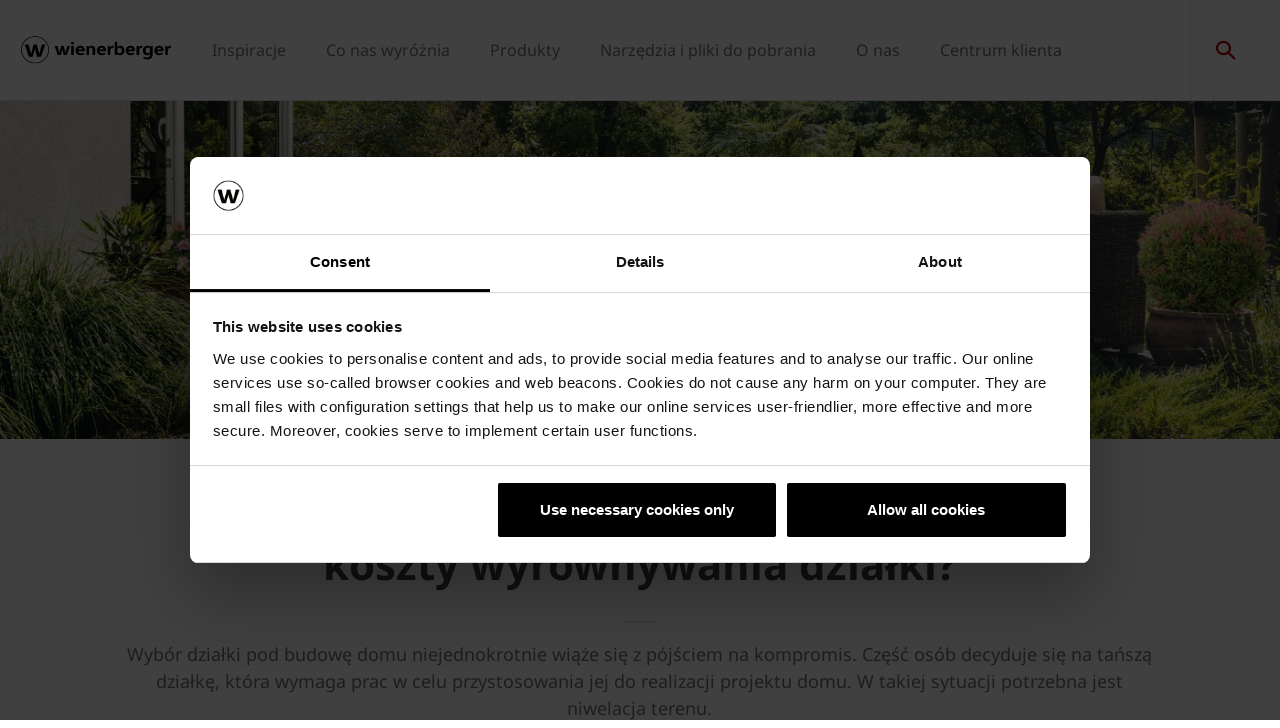

--- FILE ---
content_type: text/html;charset=utf-8
request_url: https://www.wienerberger.pl/produkty/kostka-brukowa-plyty-tarasowe-ogrodzenia-betonowe-semmelrock/warto-wiedziec/niwelacja-terenu-jak-ja-wykonac-jakie-sa-koszty-wyrownania-dzialki.html
body_size: 23022
content:
<!DOCTYPE HTML>
<html lang="pl">
<head>
  
	<meta charset="UTF-8"/>
	<title>Niwelacja terenu i wyrównanie działki – sposoby, koszty i porady</title>
	<meta name="date" content="2023-09-20" scheme="yyyy-MM-dd"/>
	<meta http-equiv="content-language" content="pl"/>
	
	
	
	<meta name="description" content="Niwelacja terenu jest często konieczna przed rozpoczęciem prac budowlanych na działce. Co warto wiedzieć na ten temat? "/>

  

	
<!-- START data layer object -->

	<script type="text/javascript" charset="utf-8">
		window.dataLayer = [{"page":{"pageInfo":{"pageName":"Niwelacja terenu – jak ją wykonać? Jakie są koszty wyrównywania działki? ","pageID":"/produkty/kostka-brukowa-plyty-tarasowe-ogrodzenia-betonowe-semmelrock/warto-wiedziec/niwelacja-terenu-jak-ja-wykonac-jakie-sa-koszty-wyrownania-dzialki.html","destinationURL":"/produkty/kostka-brukowa-plyty-tarasowe-ogrodzenia-betonowe-semmelrock/warto-wiedziec/niwelacja-terenu-jak-ja-wykonac-jakie-sa-koszty-wyrownania-dzialki.html"},"attributes":{"country":"POL","language":"PL"}}}];
	</script>

<script type="text/javascript" charset="utf-8">
	window.digitalData = window.digitalData || [];

	(function() {
		var eventData = {"event":"onload-page","page":{"pageInfo":{"title":"Niwelacja terenu – jak ją wykonać? Jakie są koszty wyrównywania działki? ","pageName":"niwelacja-terenu-jak-ja-wykonac-jakie-sa-koszty-wyrownania-dzialki","language":"pl","destinationURL":"/produkty/kostka-brukowa-plyty-tarasowe-ogrodzenia-betonowe-semmelrock/warto-wiedziec/niwelacja-terenu-jak-ja-wykonac-jakie-sa-koszty-wyrownania-dzialki.html","pageID":"/pl/produkty/kostka-brukowa-plyty-tarasowe-ogrodzenia-betonowe-semmelrock/warto-wiedziec/niwelacja-terenu-jak-ja-wykonac-jakie-sa-koszty-wyrownania-dzialki","pageAlias":null,"tags":[],"breadcrumbs":["Strona główna","Produkty","Kostki brukowe i aranżacja otoczenia Semmelrock","Warto wiedzieć","Niwelacja terenu – jak ją wykonać? Jakie są koszty wyrównywania działki? "],"components":[{"resourceType":"cms/components/content/hero","children":[]},{"resourceType":"cms/components/content/title","children":[]},{"resourceType":"cms/components/content/bulletpointlist","children":[]},{"resourceType":"cms/components/content/richtext","children":[]},{"resourceType":"cms/components/content/title","children":[]},{"resourceType":"cms/components/content/richtext","children":[]},{"resourceType":"cms/components/content/image","children":[]},{"resourceType":"cms/components/content/title","children":[]},{"resourceType":"cms/components/content/bulletpointlist","children":[]},{"resourceType":"cms/components/content/title","children":[]},{"resourceType":"cms/components/content/richtext","children":[]},{"resourceType":"cms/components/content/backgroundcontainer","children":[{"resourceType":"wcm/foundation/components/responsivegrid","children":[{"resourceType":"cms/components/content/experiencefragment","children":[]}]}]},{"resourceType":"cms/components/content/title","children":[]},{"resourceType":"cms/components/content/richtext","children":[]},{"resourceType":"cms/components/content/title","children":[]},{"resourceType":"cms/components/content/richtext","children":[]},{"resourceType":"cms/components/content/title","children":[]},{"resourceType":"cms/components/content/richtext","children":[]},{"resourceType":"cms/components/content/title","children":[]},{"resourceType":"cms/components/content/richtext","children":[]},{"resourceType":"cms/components/content/teaserbox","children":[{"resourceType":"cms/components/content/teaserbox/smallteaserbox","children":[]},{"resourceType":"cms/components/content/teaserbox/smallteaserbox","children":[]},{"resourceType":"cms/components/content/teaserbox/smallteaserbox","children":[]},{"resourceType":"cms/components/content/teaserbox/smallteaserbox","children":[]}]},{"resourceType":"cms/components/content/callToAction","children":[{"resourceType":"cms/components/content/grid","children":[{"resourceType":"cms/components/content/richtext","children":[]},{"resourceType":"cms/components/content/callToAction/contactbar","children":[]},{"resourceType":"cms/components/content/callToAction/contactbar","children":[]}]}]}],"pageTemplate":"Content Template","publishedDate":"2025-02-21T09:04:00.481+0000","mainNavigation":"Produkty","products":null,"errorPage":"false"},"buildVersion":{"commons":"2.0.21.2","assets":"2.0.1.1","wbs":null,"cw":"2.0.21.1","pipelife":"2.0.21.4"},"serverNames":{"publish":"wienerberger-prod-65-publish1eucentral1-b80","dispatcher":null},"environment":"Prod","businessUnit":"WBS","country":"pol","project":"/wbs/pol/main-website"}};
		var hostname = '(none)';
		if (hostname !== '\u003c!--#echo var\u003d"HOSTNAME" --\u003e') {
			if (eventData && eventData.page && eventData.page.serverNames) {
				eventData.page.serverNames.dispatcher = hostname;
			}
		}
        if (eventData && eventData.page && eventData.page.pageInfo.errorPage == 'true') {
            eventData.page.pageInfo.title = "404: " + window.location.href;
        }
		window.digitalData.push(eventData);
	})();
</script>
<!-- END data layer object -->


	<style type="text/css">
		a#CybotCookiebotDialogPoweredbyCybot,
		div#CybotCookiebotDialogPoweredByText {
			display: none;
		}

		#CookiebotWidget .CookiebotWidget-body .CookiebotWidget-main-logo {
			display: none;
		}
	</style>
	<script id="Cookiebot" src="https://consent.cookiebot.com/uc.js" data-cbid="bd64c022-1b5c-4fc5-a04f-01434ac642a8" type="text/javascript" async></script>



	<!-- Google Tag Manager -->
	<script>(function(w,d,s,l,i){w[l]=w[l]||[];w[l].push({'gtm.start':
			new Date().getTime(),event:'gtm.js'});var f=d.getElementsByTagName(s)[0],
		j=d.createElement(s),dl=l!='dataLayer'?'&l='+l:'';j.async=true;j.src=
		'https://www.googletagmanager.com/gtm.js?id='+i+dl;f.parentNode.insertBefore(j,f);
	})(window,document,'script','dataLayer','GTM-PMDD5C');</script>
	<!-- End Google Tag Manager -->



    <link rel="shortcut icon" href="/content/dam/wienerberger/global/marketing/graphic-design-media/icons/favicons/standard/CMBE_MKT_ICO_Favicon%2032x32.ico"/>
    <link rel="icon" type="image/png" sizes="16x16" href="/content/dam/wienerberger/global/marketing/graphic-design-media/icons/favicons/standard/CBME_MKT_ICO_favicon%2016x16.png"/>
    <link rel="icon" type="image/png" sizes="32x32" href="/content/dam/wienerberger/global/marketing/graphic-design-media/icons/favicons/standard/CBME_MKT_ICO_Favicon%2032x32.png"/>
    <link rel="icon" type="image/png" sizes="96x96" href="/content/dam/wienerberger/global/marketing/graphic-design-media/icons/favicons/standard/CMBE_MKT_ICO_Favicon%2096x96.png"/>
    <link rel="apple-touch-icon" sizes="180x180" href="/content/dam/wienerberger/global/marketing/graphic-design-media/icons/favicons/standard/CBME_MKT_ICO_Favicon%20180x180.png"/>

    <link rel="apple-touch-icon" href="/content/dam/wienerberger/global/marketing/graphic-design-media/icons/favicons/mobile/CBME_MKT_ICO_Favicon%20Apple%20180x180.png"/>
    <link rel="apple-touch-icon" sizes="152x152" href="/content/dam/wienerberger/global/marketing/graphic-design-media/icons/favicons/mobile/CBME_MKT_ICO_Favicon%20iPad%20180x180.png"/>
    <link rel="apple-touch-icon" sizes="180x180" href="/content/dam/wienerberger/global/marketing/graphic-design-media/icons/favicons/mobile/CBME_MKT_ICO_Favicon%20iPhone%20Retina%2076x76.png"/>
    <link rel="apple-touch-icon" sizes="167x167" href="/content/dam/wienerberger/global/marketing/graphic-design-media/icons/favicons/mobile/CBME_MKT_ICO_Favicon%20iPad%20Retina%2076x76.png"/>

    <meta name="Wienerberger Polska" content="Wienerberger"/>
    <meta name="msapplication-TileImage" content="/content/dam/wienerberger/global/marketing/graphic-design-media/icons/favicons/windows-8-tile/CBME_MKT_ICO_Favicon 310x310.png"/>
    <meta name="msapplication-TileColor" content="#2A2A2A"/>


<meta name="viewport" content="width=device-width, initial-scale=1, shrink-to-fit=no"/>





  <link rel="preload" href="/apps/settings/wcm/designs/aem-wienerberger/fonts/noto-sans-regular.woff2" as="font" crossorigin/>
  <link rel="preload" href="/apps/settings/wcm/designs/aem-wienerberger/fonts/noto-sans-regular-italic.woff2" as="font" crossorigin/>
  <link rel="preload" href="/apps/settings/wcm/designs/aem-wienerberger/fonts/noto-sans-bold.woff2" as="font" crossorigin/>
  <link rel="preload" href="/apps/settings/wcm/designs/aem-wienerberger/fonts/noto-sans-bold-italic.woff2" as="font" crossorigin/>
  <style>
    @font-face {
      font-family: Noto Sans;
      src: local(noto-sans-regular),
      url('/apps/settings/wcm/designs/aem-wienerberger/fonts/noto-sans-regular.woff2') format("woff2");
      font-weight: 400;
      font-style: normal;
      font-stretch: normal;
      font-display: swap;
    }

    @font-face {
      font-family: Noto Sans;
      src: local(noto-sans-regular-italic),
      url('/apps/settings/wcm/designs/aem-wienerberger/fonts/noto-sans-regular-italic.woff2') format("woff2");
      font-weight: 400;
      font-style: italic;
      font-stretch: normal;
      font-display: swap;
    }

    @font-face {
      font-family: Noto Sans;
      src: local(noto-sans-bold),
      url('/apps/settings/wcm/designs/aem-wienerberger/fonts/noto-sans-bold.woff2') format("woff2");
      font-weight: 700;
      font-style: normal;
      font-stretch: normal;
      font-display: swap;
    }

    @font-face {
      font-family: Noto Sans;
      src: local(noto-sans-bold-italic),
      url('/apps/settings/wcm/designs/aem-wienerberger/fonts/noto-sans-bold-italic.woff2') format("woff2");
      font-weight: 700;
      font-style: italic;
      font-stretch: normal;
      font-display: swap;
    }
  </style>


<link rel="preload" href="/apps/settings/wcm/designs/aem-wienerberger/fonts/wienerberger-icons.woff" as="font" crossorigin/>

<style>
  @font-face {
    font-family: 'wienerberger';
    src: url('/apps/settings/wcm/designs/aem-wienerberger/fonts/wienerberger-icons.woff') format('woff');
    font-display: block;
    font-weight: normal;
    font-style: normal;
  }
</style>



  
    
<link rel="stylesheet" href="/etc.clientlibs/commons/clientlibs/aem-commons-site.min.css" type="text/css">



  
    
<link rel="stylesheet" href="/etc.clientlibs/cms/clientlibs/wbs.lc-6477c7226307032ee637-7626e0416e5eaba172eb-lc.min.css" type="text/css">





  
	
    
    

    

    


        <script type="text/javascript" src="//assets.adobedtm.com/74eca9796fff/15807db430f7/launch-2cb2ab3e5595.min.js" async></script>


    
    
    

	

	<link rel="canonical" href="https://www.wienerberger.pl/produkty/kostka-brukowa-plyty-tarasowe-ogrodzenia-betonowe-semmelrock/warto-wiedziec/niwelacja-terenu-jak-ja-wykonac-jakie-sa-koszty-wyrownania-dzialki.html"/>
	
	

	<meta property="wb:path" content="/produkty/kostka-brukowa-plyty-tarasowe-ogrodzenia-betonowe-semmelrock/warto-wiedziec/niwelacja-terenu-jak-ja-wykonac-jakie-sa-koszty-wyrownania-dzialki"/>
  
    <meta property="og:type" content="article"/>
    
        <meta property="og:title" content="Niwelacja terenu – jak ją wykonać? Jakie są koszty wyrównywania działki? "/>
    

    
        <meta property="og:url" content="https://www.wienerberger.pl/produkty/kostka-brukowa-plyty-tarasowe-ogrodzenia-betonowe-semmelrock/warto-wiedziec/niwelacja-terenu-jak-ja-wykonac-jakie-sa-koszty-wyrownania-dzialki.html"/>
    

    
        <meta property="og:image" content="https://www.wienerberger.pl/content/dam/wienerberger/poland/marketing/photography/website-use/semm/PL_MKT_PHO_SEM_key_visual_crop.jpg.imgTransformer/crop_1to1/md-2/1642060233777/PL_MKT_PHO_SEM_key_visual_crop.jpg"/>
    

    

    

    
        <meta property="og:site_name" content="Poland"/>
    

    

    

    


  
    <script type="application/ld+json">
    [{"@context":"https://schema.org","@type":"Organization","url":"https://www.wienerberger.pl","logo":"https://www.wienerberger.pl/content/dam/wienerberger/global/marketing/graphic-design-media/logos/wienerberger_logo_horizontal.svg"},{"@context":"https://schema.org","@type":"BreadcrumbList","itemListElement":[{"@type":"ListItem","position":1,"item":"https://www.wienerberger.pl","name":"Strona główna"},{"@type":"ListItem","position":2,"item":"https://www.wienerberger.pl/produkty.html","name":"Produkty"},{"@type":"ListItem","position":3,"item":"https://www.wienerberger.pl/produkty/kostka-brukowa-plyty-tarasowe-ogrodzenia-betonowe-semmelrock.html","name":"Kostki brukowe i aranżacja otoczenia Semmelrock"},{"@type":"ListItem","position":4,"item":"https://www.wienerberger.pl/produkty/kostka-brukowa-plyty-tarasowe-ogrodzenia-betonowe-semmelrock/warto-wiedziec.html","name":"Warto wiedzieć"},{"@type":"ListItem","position":5,"item":"https://www.wienerberger.pl/produkty/kostka-brukowa-plyty-tarasowe-ogrodzenia-betonowe-semmelrock/warto-wiedziec/niwelacja-terenu-jak-ja-wykonac-jakie-sa-koszty-wyrownania-dzialki.html","name":"Niwelacja terenu – jak ją wykonać? Jakie są koszty wyrównywania działki? "}]}]
</script>
  
</head>

<body class="contentpage basepage page basicpage page ecx" data-page-view-title="Niwelacja terenu – jak ją wykonać? Jakie są koszty wyrównywania działki? ">


	
		<!-- Google Tag Manager (noscript) -->
		<noscript>
			<iframe src="https://www.googletagmanager.com/ns.html?id=GTM-PMDD5C" height="0" width="0" style="display:none;visibility:hidden"></iframe>
		</noscript>
		<!-- End Google Tag Manager (noscript) -->
	
	
  <div class="pageWrapper js-page-wrapper  " style="padding-top: 108px;">
    <div style="display: none" id="IE-banner" class="IE-banner">This Browser is no longer supported. Please switch to a supported Browser like Chrome, Firefox, Safari or Edge.</div>
		<header class="page__header">
      <div class="headerMainWrapper">
        <div class="headerWrapper loading">
          
            <section><div class="headerpage basepage page basicpage"><div class="root responsivegrid">


<div class="aem-Grid aem-Grid--12 aem-Grid--default--12 ">
    
    <div class="navigation aem-GridColumn aem-GridColumn--default--12">


  
    <div class="websiteLogo">
	
        <a href="/">
            <img loading="lazy" width="150" height="75" src="/content/dam/wienerberger/global/marketing/graphic-design-media/logos/wienerberger_logo_horizontal.svg"/>
        </a>
    


</div>
    <div class="mainNavigation desktop  js-main-navigation" data-stickyheaderenabled="false">
      <nav>
        <ul>
          <li class="first-level ">
            
              <a href="/realizacje-i-inspiracje.html">Inspiracje</a>
            
            
            
              <div class="flyout">
                
                <div class="overflowWrapper">
                  <section class="js-menu-row">
                    <article>
                      <p>
                        
                          <a href="/realizacje-i-inspiracje/mieszkaniowe.html" class="head">Mieszkaniowe</a>
                        
                        
                      </p>

                      <div class="menu-items">
                        
                        
                      </div>
                    </article>
                  
                    <article>
                      <p>
                        
                          <a href="/realizacje-i-inspiracje/niemieszkaniowe.html" class="head">Niemieszkaniowe</a>
                        
                        
                      </p>

                      <div class="menu-items">
                        
                        
                      </div>
                    </article>
                  
                    <article>
                      <p>
                        
                          <a href="/realizacje-i-inspiracje/renowacje.html" class="head">Renowacje</a>
                        
                        
                      </p>

                      <div class="menu-items">
                        
                        
                      </div>
                    </article>
                  
                    <article>
                      <p>
                        
                          <a href="/realizacje-i-inspiracje/wokol-domu.html" class="head">Aranżacja otoczenia</a>
                        
                        
                      </p>

                      <div class="menu-items">
                        
                        
                      </div>
                    </article>
                  
                    <article>
                      <p>
                        
                          <a href="/realizacje-i-inspiracje/wyszukiwarka-realizacji.html" class="head">Wyszukiwarka projektów</a>
                        
                        
                      </p>

                      <div class="menu-items">
                        
                        
                      </div>
                    </article>
                  </section>
                </div>
                
              </div>
            
          </li>
        
          <li class="first-level ">
            
              <a href="/co-nas-wyroznia.html">Co nas wyróżnia</a>
            
            
            
              <div class="flyout">
                
                <div class="overflowWrapper">
                  <section class="js-menu-row">
                    <article>
                      <p>
                        
                          <a href="/co-nas-wyroznia/dom-na-przyszlosc-wienerberger.html" class="head">Dom na przyszłość wienerberger</a>
                        
                        
                      </p>

                      <div class="menu-items">
                        <ul>
                          <li>
                            
                              <a href="/co-nas-wyroznia/dom-na-przyszlosc-wienerberger/koncepcja-e4.html">
                                                                Koncepcja e4
                              </a>
                            
                            
                          </li>
                        
                          <li>
                            
                              <a href="/co-nas-wyroznia/dom-na-przyszlosc-wienerberger/projekt-domu-lk1775-lkprojekt.html">
                                                                Projekt domu LK&amp;1775
                              </a>
                            
                            
                          </li>
                        
                          <li>
                            
                              <a href="/co-nas-wyroznia/dom-na-przyszlosc-wienerberger/projekt-domu-wels-pro-arte.html">
                                                                Projekt domu WELS
                              </a>
                            
                            
                          </li>
                        
                          <li>
                            
                              <a href="/co-nas-wyroznia/dom-na-przyszlosc-wienerberger/pakiet-korzysci-wienerberger-dnp.html">
                                                                Pakiet korzyści wienerberger
                              </a>
                            
                            
                          </li>
                        
                          <li>
                            
                              <a href="/co-nas-wyroznia/dom-na-przyszlosc-wienerberger/rozwiazania-wienerberger-w-domu-na-przyszlosc.html">
                                                                Rozwiązania wienerberger
                              </a>
                            
                            
                          </li>
                        </ul>
                        
                      </div>
                    </article>
                  
                    <article>
                      <p>
                        
                          <a href="/co-nas-wyroznia/wienerberger-wspiera-zabytki.html" class="head">wienerberger wspiera zabytki</a>
                        
                        
                      </p>

                      <div class="menu-items">
                        <ul>
                          <li>
                            
                              <a href="/co-nas-wyroznia/wienerberger-wspiera-zabytki/jak-wspieramy-renowacje.html">
                                                                Jak wspieramy renowacje
                              </a>
                            
                            
                          </li>
                        
                          <li>
                            
                              <a href="/co-nas-wyroznia/wienerberger-wspiera-zabytki/galeria-renowacji-wienerberger.html">
                                                                Galeria renowacji wienerberger
                              </a>
                            
                            
                          </li>
                        
                          <li>
                            
                              <a href="/co-nas-wyroznia/wienerberger-wspiera-zabytki/warto-wiedziec.html">
                                                                Warto wiedzieć
                              </a>
                            
                            
                          </li>
                        </ul>
                        
                      </div>
                    </article>
                  
                    <article>
                      <p>
                        
                          <a href="/co-nas-wyroznia/brick-award.html" class="head">Brick Award</a>
                        
                        
                      </p>

                      <div class="menu-items">
                        <ul>
                          <li>
                            
                              <a href="/co-nas-wyroznia/brick-award/edycja-polska.html">
                                                                Edycja polska
                              </a>
                            
                            
                          </li>
                        
                          <li>
                            
                              <a href="/co-nas-wyroznia/brick-award/edycja-miedzynarodowa.html">
                                                                Edycja międzynarodowa
                              </a>
                            
                            
                          </li>
                        </ul>
                        
                      </div>
                    </article>
                  </section>
                </div>
                
              </div>
            
          </li>
        
          <li class="first-level ">
            
              <a href="/produkty.html">Produkty</a>
            
            
            
              <div class="flyout">
                
                <div class="overflowWrapper">
                  <section class="js-menu-row">
                    <article>
                      <p>
                        
                          <a href="/produkty/pustaki-ceramiczne-i-akcesoria-porotherm.html" class="head">Pustaki ceramiczne i akcesoria Porotherm</a>
                        
                        
                      </p>

                      <div class="menu-items">
                        <ul>
                          <li>
                            
                              <a href="/produkty/pustaki-ceramiczne-i-akcesoria-porotherm/robot-murujacy-wltr.html">
                                                                Robot murujący WLTR
                              </a>
                            
                            
                          </li>
                        
                          <li>
                            
                              <a href="/produkty/pustaki-ceramiczne-i-akcesoria-porotherm/nowoczesna-ceramika.html">
                                                                Nowoczesna ceramika
                              </a>
                            
                            
                          </li>
                        
                          <li>
                            
                              <a href="/produkty/pustaki-ceramiczne-i-akcesoria-porotherm/porotherm-dryfix.html">
                                                                Porotherm Dryfix
                              </a>
                            
                            
                          </li>
                        
                          <li>
                            
                              <a href="/produkty/pustaki-ceramiczne-i-akcesoria-porotherm/porotherm-klima-plus.html">
                                                                Porotherm Klima+
                              </a>
                            
                            
                          </li>
                        
                          <li>
                            
                              <a href="/produkty/pustaki-ceramiczne-i-akcesoria-porotherm/bloczek-akustyczny-porotherm-sono.html">
                                                                Porotherm Sono
                              </a>
                            
                            
                          </li>
                        
                          <li>
                            
                              <a href="/produkty/pustaki-ceramiczne-i-akcesoria-porotherm/warto-wiedziec.html">
                                                                Warto wiedzieć
                              </a>
                            
                            
                          </li>
                        
                          <li>
                            
                              <a href="/produkty/pustaki-ceramiczne-i-akcesoria-porotherm/poznaj-nasze-produkty-porotherm.html">
                                                                Poznaj nasze produkty
                              </a>
                            
                            
                          </li>
                        
                          <li>
                            
                              <a href="/produkty/pustaki-ceramiczne-i-akcesoria-porotherm/system-porotherm.html">
                                                                System Porotherm
                              </a>
                            
                            
                          </li>
                        
                          <li>
                            
                              <a href="/produkty/pustaki-ceramiczne-i-akcesoria-porotherm/pustaki-ceramiczne-porotherm.html" class="with-button">
                                                                <span class="button">Katalog pustaków Porotherm</span>
                              </a>
                            
                            
                          </li>
                        
                          <li>
                            
                              <a href="/produkty/pustaki-ceramiczne-i-akcesoria-porotherm/akcesoria-systemowe-porotherm.html" class="with-button">
                                                                <span class="button">Katalog akcesoriów Porotherm</span>
                              </a>
                            
                            
                          </li>
                        </ul>
                        
                      </div>
                    </article>
                  
                    <article>
                      <p>
                        
                          <a href="/produkty/dachowki-ceramiczne-i-akcesoria-koramic.html" class="head">Dachówki ceramiczne i akcesoria Koramic</a>
                        
                        
                      </p>

                      <div class="menu-items">
                        <ul>
                          <li>
                            
                              <a href="/produkty/dachowki-ceramiczne-i-akcesoria-koramic/koramic-v9.html">
                                                                Koramic V9
                              </a>
                            
                            
                          </li>
                        
                          <li>
                            
                              <a href="/produkty/dachowki-ceramiczne-i-akcesoria-koramic/poznaj-nasze-produkty-koramic.html">
                                                                Poznaj nasze produkty
                              </a>
                            
                            
                          </li>
                        
                          <li>
                            
                              <a href="/produkty/dachowki-ceramiczne-i-akcesoria-koramic/system-koramic.html">
                                                                System Koramic
                              </a>
                            
                            
                          </li>
                        
                          <li>
                            
                              <a href="/produkty/dachowki-ceramiczne-i-akcesoria-koramic/warto-wiedziec.html">
                                                                Warto wiedzieć
                              </a>
                            
                            
                          </li>
                        
                          <li>
                            
                              <a href="/produkty/dachowki-ceramiczne-i-akcesoria-koramic/dachowki-ceramiczne-koramic.html" class="with-button">
                                                                <span class="button">Katalog dachówek Koramic</span>
                              </a>
                            
                            
                          </li>
                        
                          <li>
                            
                              <a href="/produkty/dachowki-ceramiczne-i-akcesoria-koramic/akcesoria-systemowe-koramic.html" class="with-button">
                                                                <span class="button">Katalog akcesoriów Koramic</span>
                              </a>
                            
                            
                          </li>
                        
                          <li>
                            
                              <a href="/produkty/dachowki-ceramiczne-i-akcesoria-koramic/okna-dachowe-koramic.html" class="with-button">
                                                                <span class="button">Katalog okien dachowych Koramic</span>
                              </a>
                            
                            
                          </li>
                        </ul>
                        
                      </div>
                    </article>
                  
                    <article>
                      <p>
                        
                          <a href="/produkty/rozwiazania-fotowoltaiczne-wevolt.html" class="head">Rozwiązania fotowoltaiczne Wevolt</a>
                        
                        
                      </p>

                      <div class="menu-items">
                        <ul>
                          <li>
                            
                              <a href="/produkty/rozwiazania-fotowoltaiczne-wevolt/wevolt-x-tile.html">
                                                                Wevolt X-Tile
                              </a>
                            
                            
                          </li>
                        
                          <li>
                            
                              <a href="/produkty/rozwiazania-fotowoltaiczne-wevolt/warto-wiedziec.html">
                                                                Warto wiedzieć
                              </a>
                            
                            
                          </li>
                        
                          <li>
                            
                              <a href="/produkty/rozwiazania-fotowoltaiczne-wevolt/fotowoltaika-wevolt.html" class="with-button">
                                                                <span class="button">Katalog produktów Wevolt</span>
                              </a>
                            
                            
                          </li>
                        </ul>
                        
                      </div>
                    </article>
                  
                    <article>
                      <p>
                        
                          <a href="/produkty/cegly-i-plytki-klinkierowe-terca.html" class="head">Cegły i płytki klinkierowe Terca</a>
                        
                        
                      </p>

                      <div class="menu-items">
                        <ul>
                          <li>
                            
                              <a href="/produkty/cegly-i-plytki-klinkierowe-terca/warto-wiedziec.html">
                                                                Warto wiedzieć
                              </a>
                            
                            
                          </li>
                        
                          <li>
                            
                              <a href="/produkty/cegly-i-plytki-klinkierowe-terca/poznaj-nasze-produkty-terca.html">
                                                                Poznaj nasze produkty
                              </a>
                            
                            
                          </li>
                        
                          <li>
                            
                              <a href="/produkty/cegly-i-plytki-klinkierowe-terca/plytki-klinkierowe-do-wnetrz.html">
                                                                Płytki klinkierowe do wnętrz
                              </a>
                            
                            
                          </li>
                        
                          <li>
                            
                              <a href="/produkty/cegly-i-plytki-klinkierowe-terca/cegly-klinkierowe-terca.html" class="with-button">
                                                                <span class="button">Katalog cegieł Terca</span>
                              </a>
                            
                            
                          </li>
                        
                          <li>
                            
                              <a href="/produkty/cegly-i-plytki-klinkierowe-terca/plytki-klinkierowe-terca.html" class="with-button">
                                                                <span class="button">Katalog płytek Terca</span>
                              </a>
                            
                            
                          </li>
                        
                          <li>
                            
                              <a href="/produkty/cegly-i-plytki-klinkierowe-terca/akcesoria-systemowe-terca.html" class="with-button">
                                                                <span class="button">Katalog akcesoriów Terca</span>
                              </a>
                            
                            
                          </li>
                        </ul>
                        
                      </div>
                    </article>
                  
                    <article>
                      <p>
                        
                          <a href="/produkty/kostka-brukowa-plyty-tarasowe-ogrodzenia-betonowe-semmelrock.html" class="head">Kostki brukowe i aranżacja otoczenia Semmelrock</a>
                        
                        
                      </p>

                      <div class="menu-items">
                        <ul>
                          <li>
                            
                              <a href="/produkty/kostka-brukowa-plyty-tarasowe-ogrodzenia-betonowe-semmelrock/warto-wiedziec.html">
                                                                Warto wiedzieć
                              </a>
                            
                            
                          </li>
                        
                          <li>
                            
                              <a href="/produkty/kostka-brukowa-plyty-tarasowe-ogrodzenia-betonowe-semmelrock/ekologiczny-semmelrock.html">
                                                                Ekologiczny Semmelrock
                              </a>
                            
                            
                          </li>
                        
                          <li>
                            
                              <a href="/produkty/kostka-brukowa-plyty-tarasowe-ogrodzenia-betonowe-semmelrock/poznaj-nasze-produkty-semmelrock.html">
                                                                Poznaj nasze produkty
                              </a>
                            
                            
                          </li>
                        
                          <li>
                            
                              <a href="/produkty/kostka-brukowa-plyty-tarasowe-ogrodzenia-betonowe-semmelrock/kostki-i-plyty-brukowe.html" class="with-button">
                                                                <span class="button">Kostki i płyty brukowe</span>
                              </a>
                            
                            
                          </li>
                        
                          <li>
                            
                              <a href="/produkty/kostka-brukowa-plyty-tarasowe-ogrodzenia-betonowe-semmelrock/plyty-tarasowe.html" class="with-button">
                                                                <span class="button">Płyty tarasowe</span>
                              </a>
                            
                            
                          </li>
                        
                          <li>
                            
                              <a href="/produkty/kostka-brukowa-plyty-tarasowe-ogrodzenia-betonowe-semmelrock/bruki-klinkierowe-penter.html" class="with-button">
                                                                <span class="button">Penter</span>
                              </a>
                            
                            
                          </li>
                        
                          <li>
                            
                              <a href="/produkty/kostka-brukowa-plyty-tarasowe-ogrodzenia-betonowe-semmelrock/ogrodzenia.html" class="with-button">
                                                                <span class="button">Ogrodzenia</span>
                              </a>
                            
                            
                          </li>
                        
                          <li>
                            
                              <a href="/produkty/kostka-brukowa-plyty-tarasowe-ogrodzenia-betonowe-semmelrock/elementy-uzupelniajace-i-mala-architektura.html" class="with-button">
                                                                <span class="button">Elementy uzupełniające i mała architektura</span>
                              </a>
                            
                            
                          </li>
                        
                          <li>
                            
                              <a href="/produkty/kostka-brukowa-plyty-tarasowe-ogrodzenia-betonowe-semmelrock/akcesoria.html" class="with-button">
                                                                <span class="button">Akcesoria</span>
                              </a>
                            
                            
                          </li>
                        </ul>
                        
                      </div>
                    </article>
                  </section>
                </div>
                
              </div>
            
          </li>
        
          <li class="first-level ">
            
              <a href="/narzedzia-i-pliki-do-pobrania.html">Narzędzia i pliki do pobrania</a>
            
            
            
              <div class="flyout">
                
                <div class="overflowWrapper">
                  <section class="js-menu-row">
                    <article>
                      <p>
                        
                          <a href="/narzedzia-i-pliki-do-pobrania/pustaki-ceramiczne-porotherm.html" class="head">Rozwiązania ścienne Porotherm</a>
                        
                        
                      </p>

                      <div class="menu-items">
                        <ul>
                          <li>
                            
                              <a href="/narzedzia-i-pliki-do-pobrania/pustaki-ceramiczne-porotherm/cad-studio-i-detale.html">
                                                                Detale architektoniczne CAD
                              </a>
                            
                            
                          </li>
                        
                          <li>
                            
                              <a href="/narzedzia-i-pliki-do-pobrania/pustaki-ceramiczne-porotherm/kalkulator-zapotrzebowania-porotherm.html">
                                                                Kalkulator zapotrzebowania Porotherm
                              </a>
                            
                            
                          </li>
                        
                          <li>
                            
                              <a href="/narzedzia-i-pliki-do-pobrania/pustaki-ceramiczne-porotherm/porotherm-detale-bim.html">
                                                                Katalog obiektów predefiniowanych BIM
                              </a>
                            
                            
                          </li>
                        
                          <li>
                            
                              <a href="/narzedzia-i-pliki-do-pobrania/pustaki-ceramiczne-porotherm/porotherm-bim-studio.html">
                                                                Porotherm BIM Studio - nakładka do Archicad i Revit
                              </a>
                            
                            
                          </li>
                        </ul>
                        
                      </div>
                    </article>
                  
                    <article>
                      <p>
                        
                          <a href="/narzedzia-i-pliki-do-pobrania/cegly-klinkierowe-terca.html" class="head">Rozwiązania klinkierowe Terca</a>
                        
                        
                      </p>

                      <div class="menu-items">
                        <ul>
                          <li>
                            
                              <a href="/narzedzia-i-pliki-do-pobrania/cegly-klinkierowe-terca/generator-tekstur-terca.html">
                                                                Generator tekstur Terca
                              </a>
                            
                            
                          </li>
                        </ul>
                        
                      </div>
                    </article>
                  
                    <article>
                      <p>
                        
                          <a href="/narzedzia-i-pliki-do-pobrania/produkty-semmelrock.html" class="head">Produkty Semmelrock</a>
                        
                        
                      </p>

                      <div class="menu-items">
                        <ul>
                          <li>
                            
                              <a href="/narzedzia-i-pliki-do-pobrania/produkty-semmelrock/modele-sketchup.html">
                                                                Modele SketchUp
                              </a>
                            
                            
                          </li>
                        
                          <li>
                            
                              <a href="/narzedzia-i-pliki-do-pobrania/produkty-semmelrock/tekstury-semmelrock.html">
                                                                Tekstury Semmelrock
                              </a>
                            
                            
                          </li>
                        
                          <li>
                            
                              <a href="/narzedzia-i-pliki-do-pobrania/produkty-semmelrock/kreskowania.html">
                                                                Kreskowania
                              </a>
                            
                            
                          </li>
                        
                          <li>
                            
                              <a href="/narzedzia-i-pliki-do-pobrania/produkty-semmelrock/podklady-i-rysunki-wymiarowe-dwg.html">
                                                                Rysunki wymiarowe DWG
                              </a>
                            
                            
                          </li>
                        
                          <li>
                            
                              <a href="/narzedzia-i-pliki-do-pobrania/produkty-semmelrock/kalkulator-zuzycia-piaskow-fugowych-i-kruszyw.html">
                                                                Kalkulator zużycia piasków fugowych i kruszyw
                              </a>
                            
                            
                          </li>
                        </ul>
                        
                      </div>
                    </article>
                  
                    <article>
                      <p>
                        
                          <a href="/narzedzia-i-pliki-do-pobrania/do-pobrania.html" class="head">Do pobrania</a>
                        
                        
                      </p>

                      <div class="menu-items">
                        <ul>
                          <li>
                            
                              <a href="/narzedzia-i-pliki-do-pobrania/do-pobrania/katalogi-i-broszury.html">
                                                                Katalogi i broszury wienerberger
                              </a>
                            
                            
                          </li>
                        
                          <li>
                            
                              <a href="/narzedzia-i-pliki-do-pobrania/do-pobrania/katalogi-i-broszury-semmelrock.html">
                                                                Katalogi i broszury Semmelrock
                              </a>
                            
                            
                          </li>
                        
                          <li>
                            
                              <a href="/narzedzia-i-pliki-do-pobrania/do-pobrania/certyfikaty-zkp-i-deklaracje-dop.html">
                                                                Certyfikaty ZKP i Deklaracje DoP wienerberger
                              </a>
                            
                            
                          </li>
                        
                          <li>
                            
                              <a href="/narzedzia-i-pliki-do-pobrania/do-pobrania/certyfikaty-i-deklaracje-dop-semmelrock.html">
                                                                Certyfikaty i Deklaracje DoP Semmelrock
                              </a>
                            
                            
                          </li>
                        
                          <li>
                            
                              <a href="/narzedzia-i-pliki-do-pobrania/do-pobrania/deklaracje-epd.html">
                                                                Deklaracje EPD
                              </a>
                            
                            
                          </li>
                        </ul>
                        
                      </div>
                    </article>
                  </section>
                </div>
                
              </div>
            
          </li>
        
          <li class="first-level ">
            
              <a href="/o-nas.html">O nas</a>
            
            
            
              <div class="flyout">
                
                <div class="overflowWrapper">
                  <section class="js-menu-row">
                    <article>
                      <p>
                        
                          <a href="/o-nas/kim-jestesmy.html" class="head">Kim jesteśmy</a>
                        
                        
                      </p>

                      <div class="menu-items">
                        
                        
                      </div>
                    </article>
                  
                    <article>
                      <p>
                        
                          <a href="/o-nas/biuro-prasowe.html" class="head">Biuro prasowe</a>
                        
                        
                      </p>

                      <div class="menu-items">
                        
                        
                      </div>
                    </article>
                  
                    <article>
                      <p>
                        
                          <a href="/o-nas/pracuj-z-nami.html" class="head">Pracuj w wienerberger</a>
                        
                        
                      </p>

                      <div class="menu-items">
                        
                        
                      </div>
                    </article>
                  
                    <article>
                      <p>
                        
                          <a href="/o-nas/pracuj-w-semmelrock.html" class="head">Pracuj w Semmelrock</a>
                        
                        
                      </p>

                      <div class="menu-items">
                        
                        
                      </div>
                    </article>
                  
                    <article>
                      <p>
                        
                          <a href="/o-nas/zrownowazony-rozwoj.html" class="head">Zrównoważony rozwój</a>
                        
                        
                      </p>

                      <div class="menu-items">
                        
                        
                      </div>
                    </article>
                  </section>
                </div>
                
              </div>
            
          </li>
        
          <li class="first-level ">
            
              <a href="/centrum-klienta.html">Centrum klienta</a>
            
            
            
              <div class="flyout">
                
                <div class="overflowWrapper">
                  <section class="js-menu-row">
                    <article>
                      <p>
                        
                          <a href="/centrum-klienta/wsparcie-twojego-projektu.html" class="head">Wsparcie twojego projektu</a>
                        
                        
                      </p>

                      <div class="menu-items">
                        <ul>
                          <li>
                            
                              <a href="/centrum-klienta/wsparcie-twojego-projektu/all4roof.html">
                                                                All4Roof
                              </a>
                            
                            
                          </li>
                        
                          <li>
                            
                              <a href="/centrum-klienta/wsparcie-twojego-projektu/usluga-projektowa-semmelrock.html">
                                                                Usługa projektowa Semmelrock
                              </a>
                            
                            
                          </li>
                        
                          <li>
                            
                              <a href="/centrum-klienta/wsparcie-twojego-projektu/architekt.html">
                                                                Dla architekta
                              </a>
                            
                            
                          </li>
                        </ul>
                        
                      </div>
                    </article>
                  
                    <article>
                      <p>
                        
                          <a href="/centrum-klienta/gdzie-kupic.html" class="head">Gdzie kupić</a>
                        
                        
                      </p>

                      <div class="menu-items">
                        <ul>
                          <li>
                            
                              <a href="/centrum-klienta/gdzie-kupic/gdzie-kupic-wienerberger.html">
                                                                Gdzie kupić wienerberger
                              </a>
                            
                            
                          </li>
                        
                          <li>
                            
                              <a href="/centrum-klienta/gdzie-kupic/gdzie-kupic-semmelrock.html">
                                                                Gdzie kupić Semmelrock
                              </a>
                            
                            
                          </li>
                        
                          <li>
                            
                              <a href="/centrum-klienta/gdzie-kupic/wienerberger-korzysci-murowane.html">
                                                                wienerberger Korzyści Murowane
                              </a>
                            
                            
                          </li>
                        </ul>
                        
                      </div>
                    </article>
                  
                    <article>
                      <p>
                        
                          <a href="/centrum-klienta/wsparcie-twojej-budowy.html" class="head">Wsparcie Twojej budowy</a>
                        
                        
                      </p>

                      <div class="menu-items">
                        <ul>
                          <li>
                            
                              <a href="/centrum-klienta/wsparcie-twojej-budowy/szkolenie-pierwsza-warstwa.html">
                                                                Szkolenie Pierwsza Warstwa
                              </a>
                            
                            
                          </li>
                        
                          <li>
                            
                              <a href="/centrum-klienta/wsparcie-twojej-budowy/certyfikowani-wykonawcy-dryfix.html">
                                                                Certyfikowani wykonawcy Dryfix
                              </a>
                            
                            
                          </li>
                        
                          <li>
                            
                              <a href="/centrum-klienta/wsparcie-twojej-budowy/certyfikowani-wykonawcy-koramic.html">
                                                                Certyfikowani wykonawcy Koramic
                              </a>
                            
                            
                          </li>
                        
                          <li>
                            
                              <a href="/centrum-klienta/wsparcie-twojej-budowy/prezentacja-technologii-porotherm-na-twoje-budowie.html">
                                                                Poznaj technologię Porotherm Dryfix na swojej budowie
                              </a>
                            
                            
                          </li>
                        </ul>
                        
                      </div>
                    </article>
                  
                    <article>
                      <p>
                        
                          <a href="/centrum-klienta/kontakt.html" class="head">Kontakt</a>
                        
                        
                      </p>

                      <div class="menu-items">
                        <ul>
                          <li>
                            
                              <a href="/centrum-klienta/kontakt/nasi-doradcy-klienta.html">
                                                                Doradcy klienta wienerberger
                              </a>
                            
                            
                          </li>
                        
                          <li>
                            
                              <a href="/centrum-klienta/kontakt/doradcy-klienta-semmelrock.html">
                                                                Doradcy klienta Semmelrock
                              </a>
                            
                            
                          </li>
                        
                          <li>
                            
                              <a href="/centrum-klienta/kontakt/nasze-biuro.html">
                                                                Nasze biuro
                              </a>
                            
                            
                          </li>
                        
                          <li>
                            
                              <a href="/centrum-klienta/kontakt/formularz-kontaktowy.html">
                                                                Formularz kontaktowy
                              </a>
                            
                            
                          </li>
                        </ul>
                        
                      </div>
                    </article>
                  
                    <article>
                      <p>
                        
                          <a href="/centrum-klienta/dla-partnerow.html" class="head">Dla partnerów</a>
                        
                        
                      </p>

                      <div class="menu-items">
                        <ul>
                          <li>
                            
                              <a href="/centrum-klienta/dla-partnerow/obsluga-partnerow-handlowych.html">
                                                                Obsługa Partnerów handlowych wienerberger
                              </a>
                            
                            
                          </li>
                        
                          <li>
                            
                              <a href="/centrum-klienta/dla-partnerow/obsluga-partnerow-handlowych-semmelrock.html">
                                                                Obsługa Partnerów handlowych Semmelrock
                              </a>
                            
                            
                          </li>
                        
                          <li>
                            
                              <a href="/centrum-klienta/dla-partnerow/platforma-wienerberger-zamowienia.html">
                                                                wienerberger Zamówienia
                              </a>
                            
                            
                          </li>
                        
                          <li>
                            
                              <a href="/centrum-klienta/dla-partnerow/nasze-fabryki.html">
                                                                Fabryki wienerberger
                              </a>
                            
                            
                          </li>
                        
                          <li>
                            
                              <a href="/centrum-klienta/dla-partnerow/fabryki-semmelrock.html">
                                                                Fabryki Semmelrock
                              </a>
                            
                            
                          </li>
                        
                          <li>
                            
                              <a href="/centrum-klienta/dla-partnerow/dzial-zakupow.html">
                                                                Dział Zakupów
                              </a>
                            
                            
                          </li>
                        </ul>
                        
                      </div>
                    </article>
                  </section>
                </div>
                
              </div>
            
          </li>
        </ul>
        <div class="navigation__background"></div>
      </nav>
    </div>

    <!-- Language Switch /Searchbox Desktop -->
    

    

    <div class="languageSwitch">

        
            
        
    </div>


    
      <div class="searchbox"></div>
    
    
      <div class="basketButton js-header-basket d-none" data-toggle="collapse" data-target="#basketViewer" aria-expanded="false" aria-controls="basketViewer" data-max-cart-items="10">
        <span class="items"></span>
      </div>
      <div class="basketViewer user-basket collapse" id="basketViewer" data-read-more="... Więcej" data-servlet-url="/configuration/header/jcr:content/root/navigation_249956476.basket.products.json" data-error-message="Something went wrong, we cannot show your saved items. Please try again later..." data-undo-button="Cofnij" data-undo-message="został usunięty z koszyka.">
        <div class="container-white">
          <h3>Twój wybór</h3>
          <div id="item-list">
            <div>
              <ul class="basket-list js-basket-list"></ul>
            </div>
            
          </div>
        </div>
      </div>
      <div class="mediaBasketContainer" style="display: none">
        <a href=".html" class="js-media-cart mediaBasket" data-text-add="Media added to basket." data-text-remove="Media removed from basket." data-count="0" title="Media added to basket.">
          <span class="items"></span>
        </a>
      </div>
    

    <div class="menuShow"></div>

    <div class="mainNavigation mobile">
      <nav>
        <div class="level_1">
          <div class="navClose"></div>
          <ul class="mobileNav">
            <li class="hasSub">
              
                <a href="#1279984238">Inspiracje</a>
              
              
            </li>
          
            <li class="hasSub">
              
                <a href="#1284743169">Co nas wyróżnia</a>
              
              
            </li>
          
            <li class="hasSub">
              
                <a href="#2075395085">Produkty</a>
              
              
            </li>
          
            <li class="hasSub">
              
                <a href="#1885167029">Narzędzia i pliki do pobrania</a>
              
              
            </li>
          
            <li class="hasSub">
              
                <a href="#1687255458">O nas</a>
              
              
            </li>
          
            <li class="hasSub">
              
                <a href="#903044761">Centrum klienta</a>
              
              
            </li>
          </ul>
          <ul class="mobileNav">
            <li class="hasSub languageSwitcher">
              <a href="#languages">Wybierz język</a>
            </li>
          </ul>
          <div class="mobileLanguageWrapper">

    

    <div class="languageSwitch">

        
            
        
    </div>

</div>
        </div>
        <div class="level_2">
          <div class="navClose"></div>
          
            
              <div class="container" id="1279984238">
                <a class="head" href="/realizacje-i-inspiracje.html" data-ident="to_level_1"><span></span> Inspiracje</a>
                <ul class="mobileNav">
                  <li>
                    
                      <a href="/realizacje-i-inspiracje/mieszkaniowe.html">Mieszkaniowe</a>
                    
                    
                  </li>
                
                  <li>
                    
                      <a href="/realizacje-i-inspiracje/niemieszkaniowe.html">Niemieszkaniowe</a>
                    
                    
                  </li>
                
                  <li>
                    
                      <a href="/realizacje-i-inspiracje/renowacje.html">Renowacje</a>
                    
                    
                  </li>
                
                  <li>
                    
                      <a href="/realizacje-i-inspiracje/wokol-domu.html">Aranżacja otoczenia</a>
                    
                    
                  </li>
                
                  <li>
                    
                      <a href="/realizacje-i-inspiracje/wyszukiwarka-realizacji.html">Wyszukiwarka projektów</a>
                    
                    
                  </li>
                </ul>
              </div>
            
          
            
              <div class="container" id="1284743169">
                <a class="head" href="/co-nas-wyroznia.html" data-ident="to_level_1"><span></span> Co nas wyróżnia</a>
                <ul class="mobileNav">
                  <li class="hasSub">
                    
                      <a href="#1847369794">Dom na przyszłość wienerberger</a>
                    
                    
                  </li>
                
                  <li class="hasSub">
                    
                      <a href="#1949755585">wienerberger wspiera zabytki</a>
                    
                    
                  </li>
                
                  <li class="hasSub">
                    
                      <a href="#453362572">Brick Award</a>
                    
                    
                  </li>
                </ul>
              </div>
            
          
            
              <div class="container" id="2075395085">
                <a class="head" href="/produkty.html" data-ident="to_level_1"><span></span> Produkty</a>
                <ul class="mobileNav">
                  <li class="hasSub">
                    
                      <a href="#881680867">Pustaki ceramiczne i akcesoria Porotherm</a>
                    
                    
                  </li>
                
                  <li class="hasSub">
                    
                      <a href="#1058589056">Dachówki ceramiczne i akcesoria Koramic</a>
                    
                    
                  </li>
                
                  <li class="hasSub">
                    
                      <a href="#2083212866">Rozwiązania fotowoltaiczne Wevolt</a>
                    
                    
                  </li>
                
                  <li class="hasSub">
                    
                      <a href="#1233644520">Cegły i płytki klinkierowe Terca</a>
                    
                    
                  </li>
                
                  <li class="hasSub">
                    
                      <a href="#375003458">Kostki brukowe i aranżacja otoczenia Semmelrock</a>
                    
                    
                  </li>
                </ul>
              </div>
            
          
            
              <div class="container" id="1885167029">
                <a class="head" href="/narzedzia-i-pliki-do-pobrania.html" data-ident="to_level_1"><span></span> Narzędzia i pliki do pobrania</a>
                <ul class="mobileNav">
                  <li class="hasSub">
                    
                      <a href="#1870104256">Rozwiązania ścienne Porotherm</a>
                    
                    
                  </li>
                
                  <li class="hasSub">
                    
                      <a href="#1233685554">Rozwiązania klinkierowe Terca</a>
                    
                    
                  </li>
                
                  <li class="hasSub">
                    
                      <a href="#1059513920">Produkty Semmelrock</a>
                    
                    
                  </li>
                
                  <li class="hasSub">
                    
                      <a href="#2037410031">Do pobrania</a>
                    
                    
                  </li>
                </ul>
              </div>
            
          
            
              <div class="container" id="1687255458">
                <a class="head" href="/o-nas.html" data-ident="to_level_1"><span></span> O nas</a>
                <ul class="mobileNav">
                  <li>
                    
                      <a href="/o-nas/kim-jestesmy.html">Kim jesteśmy</a>
                    
                    
                  </li>
                
                  <li>
                    
                      <a href="/o-nas/biuro-prasowe.html">Biuro prasowe</a>
                    
                    
                  </li>
                
                  <li>
                    
                      <a href="/o-nas/pracuj-z-nami.html">Pracuj w wienerberger</a>
                    
                    
                  </li>
                
                  <li>
                    
                      <a href="/o-nas/pracuj-w-semmelrock.html">Pracuj w Semmelrock</a>
                    
                    
                  </li>
                
                  <li>
                    
                      <a href="/o-nas/zrownowazony-rozwoj.html">Zrównoważony rozwój</a>
                    
                    
                  </li>
                </ul>
              </div>
            
          
            
              <div class="container" id="903044761">
                <a class="head" href="/centrum-klienta.html" data-ident="to_level_1"><span></span> Centrum klienta</a>
                <ul class="mobileNav">
                  <li class="hasSub">
                    
                      <a href="#719495303">Wsparcie twojego projektu</a>
                    
                    
                  </li>
                
                  <li class="hasSub">
                    
                      <a href="#663109877">Gdzie kupić</a>
                    
                    
                  </li>
                
                  <li class="hasSub">
                    
                      <a href="#790279843">Wsparcie Twojej budowy</a>
                    
                    
                  </li>
                
                  <li class="hasSub">
                    
                      <a href="#1440187583">Kontakt</a>
                    
                    
                  </li>
                
                  <li class="hasSub">
                    
                      <a href="#1787752474">Dla partnerów</a>
                    
                    
                  </li>
                </ul>
              </div>
            
          
          <div class="container" id="languages">
            <a href="#" class="head" data-ident="to_level_1"><span></span>Język</a>
            <div class="mobileLanguageWrapper">

    

    <div class="languageSwitch">

        
            
        
    </div>

</div>
          </div>
        </div>
        <div class="level_3">
          <div class="navClose"></div>
          
            
              
                
                  <div class="container" id="2132444246">
                    <a class="head" href="/realizacje-i-inspiracje/mieszkaniowe.html" data-ident="to_level_2"><span></span> Mieszkaniowe</a>
                    
                  </div>
                
              
                
                  <div class="container" id="97491640">
                    <a class="head" href="/realizacje-i-inspiracje/niemieszkaniowe.html" data-ident="to_level_2"><span></span> Niemieszkaniowe</a>
                    
                  </div>
                
              
                
                  <div class="container" id="1825834178">
                    <a class="head" href="/realizacje-i-inspiracje/renowacje.html" data-ident="to_level_2"><span></span> Renowacje</a>
                    
                  </div>
                
              
                
                  <div class="container" id="1900488546">
                    <a class="head" href="/realizacje-i-inspiracje/wokol-domu.html" data-ident="to_level_2"><span></span> Aranżacja otoczenia</a>
                    
                  </div>
                
              
                
                  <div class="container" id="1515468072">
                    <a class="head" href="/realizacje-i-inspiracje/wyszukiwarka-realizacji.html" data-ident="to_level_2"><span></span> Wyszukiwarka projektów</a>
                    
                  </div>
                
              
            
          
            
              
                
                  <div class="container" id="1847369794">
                    <a class="head" href="/co-nas-wyroznia/dom-na-przyszlosc-wienerberger.html" data-ident="to_level_2"><span></span> Dom na przyszłość wienerberger</a>
                    <ul class="mobileNav">
                      
                        <li><a href="/co-nas-wyroznia/dom-na-przyszlosc-wienerberger/koncepcja-e4.html">Koncepcja e4</a></li>
                      
                      
                    
                      
                        <li><a href="/co-nas-wyroznia/dom-na-przyszlosc-wienerberger/projekt-domu-lk1775-lkprojekt.html">Projekt domu LK&amp;1775</a></li>
                      
                      
                    
                      
                        <li><a href="/co-nas-wyroznia/dom-na-przyszlosc-wienerberger/projekt-domu-wels-pro-arte.html">Projekt domu WELS</a></li>
                      
                      
                    
                      
                        <li><a href="/co-nas-wyroznia/dom-na-przyszlosc-wienerberger/pakiet-korzysci-wienerberger-dnp.html">Pakiet korzyści wienerberger</a></li>
                      
                      
                    
                      
                        <li><a href="/co-nas-wyroznia/dom-na-przyszlosc-wienerberger/rozwiazania-wienerberger-w-domu-na-przyszlosc.html">Rozwiązania wienerberger</a></li>
                      
                      
                    </ul>
                  </div>
                
              
                
                  <div class="container" id="1949755585">
                    <a class="head" href="/co-nas-wyroznia/wienerberger-wspiera-zabytki.html" data-ident="to_level_2"><span></span> wienerberger wspiera zabytki</a>
                    <ul class="mobileNav">
                      
                        <li><a href="/co-nas-wyroznia/wienerberger-wspiera-zabytki/jak-wspieramy-renowacje.html">Jak wspieramy renowacje</a></li>
                      
                      
                    
                      
                        <li><a href="/co-nas-wyroznia/wienerberger-wspiera-zabytki/galeria-renowacji-wienerberger.html">Galeria renowacji wienerberger</a></li>
                      
                      
                    
                      
                        <li><a href="/co-nas-wyroznia/wienerberger-wspiera-zabytki/warto-wiedziec.html">Warto wiedzieć</a></li>
                      
                      
                    </ul>
                  </div>
                
              
                
                  <div class="container" id="453362572">
                    <a class="head" href="/co-nas-wyroznia/brick-award.html" data-ident="to_level_2"><span></span> Brick Award</a>
                    <ul class="mobileNav">
                      
                        <li><a href="/co-nas-wyroznia/brick-award/edycja-polska.html">Edycja polska</a></li>
                      
                      
                    
                      
                        <li><a href="/co-nas-wyroznia/brick-award/edycja-miedzynarodowa.html">Edycja międzynarodowa</a></li>
                      
                      
                    </ul>
                  </div>
                
              
            
          
            
              
                
                  <div class="container" id="881680867">
                    <a class="head" href="/produkty/pustaki-ceramiczne-i-akcesoria-porotherm.html" data-ident="to_level_2"><span></span> Pustaki ceramiczne i akcesoria Porotherm</a>
                    <ul class="mobileNav">
                      
                        <li><a href="/produkty/pustaki-ceramiczne-i-akcesoria-porotherm/robot-murujacy-wltr.html">Robot murujący WLTR</a></li>
                      
                      
                    
                      
                        <li><a href="/produkty/pustaki-ceramiczne-i-akcesoria-porotherm/nowoczesna-ceramika.html">Nowoczesna ceramika</a></li>
                      
                      
                    
                      
                        <li><a href="/produkty/pustaki-ceramiczne-i-akcesoria-porotherm/porotherm-dryfix.html">Porotherm Dryfix</a></li>
                      
                      
                    
                      
                        <li><a href="/produkty/pustaki-ceramiczne-i-akcesoria-porotherm/porotherm-klima-plus.html">Porotherm Klima+</a></li>
                      
                      
                    
                      
                        <li><a href="/produkty/pustaki-ceramiczne-i-akcesoria-porotherm/bloczek-akustyczny-porotherm-sono.html">Porotherm Sono</a></li>
                      
                      
                    
                      
                        <li><a href="/produkty/pustaki-ceramiczne-i-akcesoria-porotherm/warto-wiedziec.html">Warto wiedzieć</a></li>
                      
                      
                    
                      
                        <li><a href="/produkty/pustaki-ceramiczne-i-akcesoria-porotherm/poznaj-nasze-produkty-porotherm.html">Poznaj nasze produkty</a></li>
                      
                      
                    
                      
                        <li><a href="/produkty/pustaki-ceramiczne-i-akcesoria-porotherm/system-porotherm.html">System Porotherm</a></li>
                      
                      
                    
                      
                        <li><a href="/produkty/pustaki-ceramiczne-i-akcesoria-porotherm/pustaki-ceramiczne-porotherm.html">Katalog pustaków Porotherm</a></li>
                      
                      
                    
                      
                        <li><a href="/produkty/pustaki-ceramiczne-i-akcesoria-porotherm/akcesoria-systemowe-porotherm.html">Katalog akcesoriów Porotherm</a></li>
                      
                      
                    </ul>
                  </div>
                
              
                
                  <div class="container" id="1058589056">
                    <a class="head" href="/produkty/dachowki-ceramiczne-i-akcesoria-koramic.html" data-ident="to_level_2"><span></span> Dachówki ceramiczne i akcesoria Koramic</a>
                    <ul class="mobileNav">
                      
                        <li><a href="/produkty/dachowki-ceramiczne-i-akcesoria-koramic/koramic-v9.html">Koramic V9</a></li>
                      
                      
                    
                      
                        <li><a href="/produkty/dachowki-ceramiczne-i-akcesoria-koramic/poznaj-nasze-produkty-koramic.html">Poznaj nasze produkty</a></li>
                      
                      
                    
                      
                        <li><a href="/produkty/dachowki-ceramiczne-i-akcesoria-koramic/system-koramic.html">System Koramic</a></li>
                      
                      
                    
                      
                        <li><a href="/produkty/dachowki-ceramiczne-i-akcesoria-koramic/warto-wiedziec.html">Warto wiedzieć</a></li>
                      
                      
                    
                      
                        <li><a href="/produkty/dachowki-ceramiczne-i-akcesoria-koramic/dachowki-ceramiczne-koramic.html">Katalog dachówek Koramic</a></li>
                      
                      
                    
                      
                        <li><a href="/produkty/dachowki-ceramiczne-i-akcesoria-koramic/akcesoria-systemowe-koramic.html">Katalog akcesoriów Koramic</a></li>
                      
                      
                    
                      
                        <li><a href="/produkty/dachowki-ceramiczne-i-akcesoria-koramic/okna-dachowe-koramic.html">Katalog okien dachowych Koramic</a></li>
                      
                      
                    </ul>
                  </div>
                
              
                
                  <div class="container" id="2083212866">
                    <a class="head" href="/produkty/rozwiazania-fotowoltaiczne-wevolt.html" data-ident="to_level_2"><span></span> Rozwiązania fotowoltaiczne Wevolt</a>
                    <ul class="mobileNav">
                      
                        <li><a href="/produkty/rozwiazania-fotowoltaiczne-wevolt/wevolt-x-tile.html">Wevolt X-Tile</a></li>
                      
                      
                    
                      
                        <li><a href="/produkty/rozwiazania-fotowoltaiczne-wevolt/warto-wiedziec.html">Warto wiedzieć</a></li>
                      
                      
                    
                      
                        <li><a href="/produkty/rozwiazania-fotowoltaiczne-wevolt/fotowoltaika-wevolt.html">Katalog produktów Wevolt</a></li>
                      
                      
                    </ul>
                  </div>
                
              
                
                  <div class="container" id="1233644520">
                    <a class="head" href="/produkty/cegly-i-plytki-klinkierowe-terca.html" data-ident="to_level_2"><span></span> Cegły i płytki klinkierowe Terca</a>
                    <ul class="mobileNav">
                      
                        <li><a href="/produkty/cegly-i-plytki-klinkierowe-terca/warto-wiedziec.html">Warto wiedzieć</a></li>
                      
                      
                    
                      
                        <li><a href="/produkty/cegly-i-plytki-klinkierowe-terca/poznaj-nasze-produkty-terca.html">Poznaj nasze produkty</a></li>
                      
                      
                    
                      
                        <li><a href="/produkty/cegly-i-plytki-klinkierowe-terca/plytki-klinkierowe-do-wnetrz.html">Płytki klinkierowe do wnętrz</a></li>
                      
                      
                    
                      
                        <li><a href="/produkty/cegly-i-plytki-klinkierowe-terca/cegly-klinkierowe-terca.html">Katalog cegieł Terca</a></li>
                      
                      
                    
                      
                        <li><a href="/produkty/cegly-i-plytki-klinkierowe-terca/plytki-klinkierowe-terca.html">Katalog płytek Terca</a></li>
                      
                      
                    
                      
                        <li><a href="/produkty/cegly-i-plytki-klinkierowe-terca/akcesoria-systemowe-terca.html">Katalog akcesoriów Terca</a></li>
                      
                      
                    </ul>
                  </div>
                
              
                
                  <div class="container" id="375003458">
                    <a class="head" href="/produkty/kostka-brukowa-plyty-tarasowe-ogrodzenia-betonowe-semmelrock.html" data-ident="to_level_2"><span></span> Kostki brukowe i aranżacja otoczenia Semmelrock</a>
                    <ul class="mobileNav">
                      
                        <li><a href="/produkty/kostka-brukowa-plyty-tarasowe-ogrodzenia-betonowe-semmelrock/warto-wiedziec.html">Warto wiedzieć</a></li>
                      
                      
                    
                      
                        <li><a href="/produkty/kostka-brukowa-plyty-tarasowe-ogrodzenia-betonowe-semmelrock/ekologiczny-semmelrock.html">Ekologiczny Semmelrock</a></li>
                      
                      
                    
                      
                        <li><a href="/produkty/kostka-brukowa-plyty-tarasowe-ogrodzenia-betonowe-semmelrock/poznaj-nasze-produkty-semmelrock.html">Poznaj nasze produkty</a></li>
                      
                      
                    
                      
                        <li><a href="/produkty/kostka-brukowa-plyty-tarasowe-ogrodzenia-betonowe-semmelrock/kostki-i-plyty-brukowe.html">Kostki i płyty brukowe</a></li>
                      
                      
                    
                      
                        <li><a href="/produkty/kostka-brukowa-plyty-tarasowe-ogrodzenia-betonowe-semmelrock/plyty-tarasowe.html">Płyty tarasowe</a></li>
                      
                      
                    
                      
                        <li><a href="/produkty/kostka-brukowa-plyty-tarasowe-ogrodzenia-betonowe-semmelrock/bruki-klinkierowe-penter.html">Penter</a></li>
                      
                      
                    
                      
                        <li><a href="/produkty/kostka-brukowa-plyty-tarasowe-ogrodzenia-betonowe-semmelrock/ogrodzenia.html">Ogrodzenia</a></li>
                      
                      
                    
                      
                        <li><a href="/produkty/kostka-brukowa-plyty-tarasowe-ogrodzenia-betonowe-semmelrock/elementy-uzupelniajace-i-mala-architektura.html">Elementy uzupełniające i mała architektura</a></li>
                      
                      
                    
                      
                        <li><a href="/produkty/kostka-brukowa-plyty-tarasowe-ogrodzenia-betonowe-semmelrock/akcesoria.html">Akcesoria</a></li>
                      
                      
                    </ul>
                  </div>
                
              
            
          
            
              
                
                  <div class="container" id="1870104256">
                    <a class="head" href="/narzedzia-i-pliki-do-pobrania/pustaki-ceramiczne-porotherm.html" data-ident="to_level_2"><span></span> Rozwiązania ścienne Porotherm</a>
                    <ul class="mobileNav">
                      
                        <li><a href="/narzedzia-i-pliki-do-pobrania/pustaki-ceramiczne-porotherm/cad-studio-i-detale.html">Detale architektoniczne CAD</a></li>
                      
                      
                    
                      
                        <li><a href="/narzedzia-i-pliki-do-pobrania/pustaki-ceramiczne-porotherm/kalkulator-zapotrzebowania-porotherm.html">Kalkulator zapotrzebowania Porotherm</a></li>
                      
                      
                    
                      
                        <li><a href="/narzedzia-i-pliki-do-pobrania/pustaki-ceramiczne-porotherm/porotherm-detale-bim.html">Katalog obiektów predefiniowanych BIM</a></li>
                      
                      
                    
                      
                        <li><a href="/narzedzia-i-pliki-do-pobrania/pustaki-ceramiczne-porotherm/porotherm-bim-studio.html">Porotherm BIM Studio - nakładka do Archicad i Revit</a></li>
                      
                      
                    </ul>
                  </div>
                
              
                
                  <div class="container" id="1233685554">
                    <a class="head" href="/narzedzia-i-pliki-do-pobrania/cegly-klinkierowe-terca.html" data-ident="to_level_2"><span></span> Rozwiązania klinkierowe Terca</a>
                    <ul class="mobileNav">
                      
                        <li><a href="/narzedzia-i-pliki-do-pobrania/cegly-klinkierowe-terca/generator-tekstur-terca.html">Generator tekstur Terca</a></li>
                      
                      
                    </ul>
                  </div>
                
              
                
                  <div class="container" id="1059513920">
                    <a class="head" href="/narzedzia-i-pliki-do-pobrania/produkty-semmelrock.html" data-ident="to_level_2"><span></span> Produkty Semmelrock</a>
                    <ul class="mobileNav">
                      
                        <li><a href="/narzedzia-i-pliki-do-pobrania/produkty-semmelrock/modele-sketchup.html">Modele SketchUp</a></li>
                      
                      
                    
                      
                        <li><a href="/narzedzia-i-pliki-do-pobrania/produkty-semmelrock/tekstury-semmelrock.html">Tekstury Semmelrock</a></li>
                      
                      
                    
                      
                        <li><a href="/narzedzia-i-pliki-do-pobrania/produkty-semmelrock/kreskowania.html">Kreskowania</a></li>
                      
                      
                    
                      
                        <li><a href="/narzedzia-i-pliki-do-pobrania/produkty-semmelrock/podklady-i-rysunki-wymiarowe-dwg.html">Rysunki wymiarowe DWG</a></li>
                      
                      
                    
                      
                        <li><a href="/narzedzia-i-pliki-do-pobrania/produkty-semmelrock/kalkulator-zuzycia-piaskow-fugowych-i-kruszyw.html">Kalkulator zużycia piasków fugowych i kruszyw</a></li>
                      
                      
                    </ul>
                  </div>
                
              
                
                  <div class="container" id="2037410031">
                    <a class="head" href="/narzedzia-i-pliki-do-pobrania/do-pobrania.html" data-ident="to_level_2"><span></span> Do pobrania</a>
                    <ul class="mobileNav">
                      
                        <li><a href="/narzedzia-i-pliki-do-pobrania/do-pobrania/katalogi-i-broszury.html">Katalogi i broszury wienerberger</a></li>
                      
                      
                    
                      
                        <li><a href="/narzedzia-i-pliki-do-pobrania/do-pobrania/katalogi-i-broszury-semmelrock.html">Katalogi i broszury Semmelrock</a></li>
                      
                      
                    
                      
                        <li><a href="/narzedzia-i-pliki-do-pobrania/do-pobrania/certyfikaty-zkp-i-deklaracje-dop.html">Certyfikaty ZKP i Deklaracje DoP wienerberger</a></li>
                      
                      
                    
                      
                        <li><a href="/narzedzia-i-pliki-do-pobrania/do-pobrania/certyfikaty-i-deklaracje-dop-semmelrock.html">Certyfikaty i Deklaracje DoP Semmelrock</a></li>
                      
                      
                    
                      
                        <li><a href="/narzedzia-i-pliki-do-pobrania/do-pobrania/deklaracje-epd.html">Deklaracje EPD</a></li>
                      
                      
                    </ul>
                  </div>
                
              
            
          
            
              
                
                  <div class="container" id="599223936">
                    <a class="head" href="/o-nas/kim-jestesmy.html" data-ident="to_level_2"><span></span> Kim jesteśmy</a>
                    
                  </div>
                
              
                
                  <div class="container" id="1871285280">
                    <a class="head" href="/o-nas/biuro-prasowe.html" data-ident="to_level_2"><span></span> Biuro prasowe</a>
                    
                  </div>
                
              
                
                  <div class="container" id="658365060">
                    <a class="head" href="/o-nas/pracuj-z-nami.html" data-ident="to_level_2"><span></span> Pracuj w wienerberger</a>
                    
                  </div>
                
              
                
                  <div class="container" id="1555781182">
                    <a class="head" href="/o-nas/pracuj-w-semmelrock.html" data-ident="to_level_2"><span></span> Pracuj w Semmelrock</a>
                    
                  </div>
                
              
                
                  <div class="container" id="1155592263">
                    <a class="head" href="/o-nas/zrownowazony-rozwoj.html" data-ident="to_level_2"><span></span> Zrównoważony rozwój</a>
                    
                  </div>
                
              
            
          
            
              
                
                  <div class="container" id="719495303">
                    <a class="head" href="/centrum-klienta/wsparcie-twojego-projektu.html" data-ident="to_level_2"><span></span> Wsparcie twojego projektu</a>
                    <ul class="mobileNav">
                      
                        <li><a href="/centrum-klienta/wsparcie-twojego-projektu/all4roof.html">All4Roof</a></li>
                      
                      
                    
                      
                        <li><a href="/centrum-klienta/wsparcie-twojego-projektu/usluga-projektowa-semmelrock.html">Usługa projektowa Semmelrock</a></li>
                      
                      
                    
                      
                        <li><a href="/centrum-klienta/wsparcie-twojego-projektu/architekt.html">Dla architekta</a></li>
                      
                      
                    </ul>
                  </div>
                
              
                
                  <div class="container" id="663109877">
                    <a class="head" href="/centrum-klienta/gdzie-kupic.html" data-ident="to_level_2"><span></span> Gdzie kupić</a>
                    <ul class="mobileNav">
                      
                        <li><a href="/centrum-klienta/gdzie-kupic/gdzie-kupic-wienerberger.html">Gdzie kupić wienerberger</a></li>
                      
                      
                    
                      
                        <li><a href="/centrum-klienta/gdzie-kupic/gdzie-kupic-semmelrock.html">Gdzie kupić Semmelrock</a></li>
                      
                      
                    
                      
                        <li><a href="/centrum-klienta/gdzie-kupic/wienerberger-korzysci-murowane.html">wienerberger Korzyści Murowane</a></li>
                      
                      
                    </ul>
                  </div>
                
              
                
                  <div class="container" id="790279843">
                    <a class="head" href="/centrum-klienta/wsparcie-twojej-budowy.html" data-ident="to_level_2"><span></span> Wsparcie Twojej budowy</a>
                    <ul class="mobileNav">
                      
                        <li><a href="/centrum-klienta/wsparcie-twojej-budowy/szkolenie-pierwsza-warstwa.html">Szkolenie Pierwsza Warstwa</a></li>
                      
                      
                    
                      
                        <li><a href="/centrum-klienta/wsparcie-twojej-budowy/certyfikowani-wykonawcy-dryfix.html">Certyfikowani wykonawcy Dryfix</a></li>
                      
                      
                    
                      
                        <li><a href="/centrum-klienta/wsparcie-twojej-budowy/certyfikowani-wykonawcy-koramic.html">Certyfikowani wykonawcy Koramic</a></li>
                      
                      
                    
                      
                        <li><a href="/centrum-klienta/wsparcie-twojej-budowy/prezentacja-technologii-porotherm-na-twoje-budowie.html">Poznaj technologię Porotherm Dryfix na swojej budowie</a></li>
                      
                      
                    </ul>
                  </div>
                
              
                
                  <div class="container" id="1440187583">
                    <a class="head" href="/centrum-klienta/kontakt.html" data-ident="to_level_2"><span></span> Kontakt</a>
                    <ul class="mobileNav">
                      
                        <li><a href="/centrum-klienta/kontakt/nasi-doradcy-klienta.html">Doradcy klienta wienerberger</a></li>
                      
                      
                    
                      
                        <li><a href="/centrum-klienta/kontakt/doradcy-klienta-semmelrock.html">Doradcy klienta Semmelrock</a></li>
                      
                      
                    
                      
                        <li><a href="/centrum-klienta/kontakt/nasze-biuro.html">Nasze biuro</a></li>
                      
                      
                    
                      
                        <li><a href="/centrum-klienta/kontakt/formularz-kontaktowy.html">Formularz kontaktowy</a></li>
                      
                      
                    </ul>
                  </div>
                
              
                
                  <div class="container" id="1787752474">
                    <a class="head" href="/centrum-klienta/dla-partnerow.html" data-ident="to_level_2"><span></span> Dla partnerów</a>
                    <ul class="mobileNav">
                      
                        <li><a href="/centrum-klienta/dla-partnerow/obsluga-partnerow-handlowych.html">Obsługa Partnerów handlowych wienerberger</a></li>
                      
                      
                    
                      
                        <li><a href="/centrum-klienta/dla-partnerow/obsluga-partnerow-handlowych-semmelrock.html">Obsługa Partnerów handlowych Semmelrock</a></li>
                      
                      
                    
                      
                        <li><a href="/centrum-klienta/dla-partnerow/platforma-wienerberger-zamowienia.html">wienerberger Zamówienia</a></li>
                      
                      
                    
                      
                        <li><a href="/centrum-klienta/dla-partnerow/nasze-fabryki.html">Fabryki wienerberger</a></li>
                      
                      
                    
                      
                        <li><a href="/centrum-klienta/dla-partnerow/fabryki-semmelrock.html">Fabryki Semmelrock</a></li>
                      
                      
                    
                      
                        <li><a href="/centrum-klienta/dla-partnerow/dzial-zakupow.html">Dział Zakupów</a></li>
                      
                      
                    </ul>
                  </div>
                
              
            
          
        </div>
      </nav>
    </div>

    
      <div class="searchFlyOut">
        <div class="form-group">
          <form action="/wyniki-wyszukiwania.html" method="get">
            <label>
              <input name="text" type="text" class="js-search-input form-control custom-form-control" autocomplete="off" data-servlet-url="/wyniki-wyszukiwania/jcr:content/root/searchresult.suggestions.json"/>
              <button type="submit"><i class="icon icon-search"></i></button>
              <button class="js-search-close search-close"><i class="icon icon-close"></i></button>
            </label>
          </form>
          <ul class="suggestions js-suggestions"></ul>
        </div>
      </div>
    
  

</div>

    
</div>
</div>

</div>
</section>
          
          

        </div>
      </div>
    </header>
    <div class="container">
      <div class="root responsivegrid">


<div class="aem-Grid aem-Grid--12 aem-Grid--tablet--12 aem-Grid--default--12 aem-Grid--phone--12 ">
    
    <div class="hero aem-GridColumn aem-GridColumn--default--12">
  
  
    <div class="js-hero component fullWidth" data-autoslide="true" data-pause="4000">
      <section data-zoom-level="1.5" data-zoom-duration="15">
        <article class="cq-dd-image loading ">

                    <div class="image">
                        
        
    
                        
    
    <figure class="on-image-caption">
        
        
    
        <picture>
            <source sizes="(max-width:576px) 100vw" data-srcset="/produkty/kostka-brukowa-plyty-tarasowe-ogrodzenia-betonowe-semmelrock/warto-wiedziec/niwelacja-terenu-jak-ja-wykonac-jakie-sa-koszty-wyrownania-dzialki/jcr:content/root/hero_copy_copy_copy_/first-image/image.imgTransformer/hero-100x100/sm-1/1740128630005/PL_MKT_PHO_SEM_key_visual_crop.jpg 575w, /produkty/kostka-brukowa-plyty-tarasowe-ogrodzenia-betonowe-semmelrock/warto-wiedziec/niwelacja-terenu-jak-ja-wykonac-jakie-sa-koszty-wyrownania-dzialki/jcr:content/root/hero_copy_copy_copy_/first-image/image.imgTransformer/hero-100x100/sm-2/1740128630005/PL_MKT_PHO_SEM_key_visual_crop.jpg 1150w, /produkty/kostka-brukowa-plyty-tarasowe-ogrodzenia-betonowe-semmelrock/warto-wiedziec/niwelacja-terenu-jak-ja-wykonac-jakie-sa-koszty-wyrownania-dzialki/jcr:content/root/hero_copy_copy_copy_/first-image/image.imgTransformer/hero-100x100/sm-3/1740128630005/PL_MKT_PHO_SEM_key_visual_crop.jpg 1740w" media="(max-width: 576px)"/>
            <source sizes="(max-width:1024px) 100vw" data-srcset="/produkty/kostka-brukowa-plyty-tarasowe-ogrodzenia-betonowe-semmelrock/warto-wiedziec/niwelacja-terenu-jak-ja-wykonac-jakie-sa-koszty-wyrownania-dzialki/jcr:content/root/hero_copy_copy_copy_/first-image/image.imgTransformer/hero-100x100/md-1/1740128630005/PL_MKT_PHO_SEM_key_visual_crop.jpg 992w, /produkty/kostka-brukowa-plyty-tarasowe-ogrodzenia-betonowe-semmelrock/warto-wiedziec/niwelacja-terenu-jak-ja-wykonac-jakie-sa-koszty-wyrownania-dzialki/jcr:content/root/hero_copy_copy_copy_/first-image/image.imgTransformer/hero-100x100/md-2/1740128630005/PL_MKT_PHO_SEM_key_visual_crop.jpg 1488w, /produkty/kostka-brukowa-plyty-tarasowe-ogrodzenia-betonowe-semmelrock/warto-wiedziec/niwelacja-terenu-jak-ja-wykonac-jakie-sa-koszty-wyrownania-dzialki/jcr:content/root/hero_copy_copy_copy_/first-image/image.imgTransformer/hero-100x100/md-3/1740128630005/PL_MKT_PHO_SEM_key_visual_crop.jpg 1984w, /produkty/kostka-brukowa-plyty-tarasowe-ogrodzenia-betonowe-semmelrock/warto-wiedziec/niwelacja-terenu-jak-ja-wykonac-jakie-sa-koszty-wyrownania-dzialki/jcr:content/root/hero_copy_copy_copy_/first-image/image.imgTransformer/hero-100x100/md-4/1740128630005/PL_MKT_PHO_SEM_key_visual_crop.jpg 2976w" media="(max-width: 1024px)"/>
            <source sizes="(max-width:1400px) 100vw, (max-width:6000px) 1920px" data-srcset="/produkty/kostka-brukowa-plyty-tarasowe-ogrodzenia-betonowe-semmelrock/warto-wiedziec/niwelacja-terenu-jak-ja-wykonac-jakie-sa-koszty-wyrownania-dzialki/jcr:content/root/hero_copy_copy_copy_/first-image/image.imgTransformer/hero-100x100/lg-1/1740128630005/PL_MKT_PHO_SEM_key_visual_crop.jpg 375w, /produkty/kostka-brukowa-plyty-tarasowe-ogrodzenia-betonowe-semmelrock/warto-wiedziec/niwelacja-terenu-jak-ja-wykonac-jakie-sa-koszty-wyrownania-dzialki/jcr:content/root/hero_copy_copy_copy_/first-image/image.imgTransformer/hero-100x100/lg-2/1740128630005/PL_MKT_PHO_SEM_key_visual_crop.jpg 460w, /produkty/kostka-brukowa-plyty-tarasowe-ogrodzenia-betonowe-semmelrock/warto-wiedziec/niwelacja-terenu-jak-ja-wykonac-jakie-sa-koszty-wyrownania-dzialki/jcr:content/root/hero_copy_copy_copy_/first-image/image.imgTransformer/hero-100x100/lg-3/1740128630005/PL_MKT_PHO_SEM_key_visual_crop.jpg 576w, /produkty/kostka-brukowa-plyty-tarasowe-ogrodzenia-betonowe-semmelrock/warto-wiedziec/niwelacja-terenu-jak-ja-wykonac-jakie-sa-koszty-wyrownania-dzialki/jcr:content/root/hero_copy_copy_copy_/first-image/image.imgTransformer/hero-100x100/lg-4/1740128630005/PL_MKT_PHO_SEM_key_visual_crop.jpg 768w, /produkty/kostka-brukowa-plyty-tarasowe-ogrodzenia-betonowe-semmelrock/warto-wiedziec/niwelacja-terenu-jak-ja-wykonac-jakie-sa-koszty-wyrownania-dzialki/jcr:content/root/hero_copy_copy_copy_/first-image/image.imgTransformer/hero-100x100/lg-5/1740128630005/PL_MKT_PHO_SEM_key_visual_crop.jpg 900w, /produkty/kostka-brukowa-plyty-tarasowe-ogrodzenia-betonowe-semmelrock/warto-wiedziec/niwelacja-terenu-jak-ja-wykonac-jakie-sa-koszty-wyrownania-dzialki/jcr:content/root/hero_copy_copy_copy_/first-image/image.imgTransformer/hero-100x100/lg-6/1740128630005/PL_MKT_PHO_SEM_key_visual_crop.jpg 1400w, /produkty/kostka-brukowa-plyty-tarasowe-ogrodzenia-betonowe-semmelrock/warto-wiedziec/niwelacja-terenu-jak-ja-wykonac-jakie-sa-koszty-wyrownania-dzialki/jcr:content/root/hero_copy_copy_copy_/first-image/image.imgTransformer/hero-100x100/lg-7/1740128630005/PL_MKT_PHO_SEM_key_visual_crop.jpg 2800w" media="(max-width: 6000px)"/>
            <img class="js-lazy-load-image" data-src="/produkty/kostka-brukowa-plyty-tarasowe-ogrodzenia-betonowe-semmelrock/warto-wiedziec/niwelacja-terenu-jak-ja-wykonac-jakie-sa-koszty-wyrownania-dzialki/jcr:content/root/hero_copy_copy_copy_/first-image/image.imgTransformer/hero-100x100/lg-5/1740128630005/PL_MKT_PHO_SEM_key_visual_crop.jpg" src="data:image/svg+xml,%3Csvg xmlns='http://www.w3.org/2000/svg' viewBox='0 0 64 17'%3E%3C/svg%3E" alt="Semmelrock Stein+Design"/>
        </picture>
    
    

        
    

    </figure>

                    </div>
                    

                    

                    
                </article>

            </section>
        </div>
    

    

</div>
<div class="title aem-GridColumn--tablet--12 aem-GridColumn--offset--tablet--0 aem-GridColumn--default--none aem-GridColumn--phone--none aem-GridColumn--phone--12 aem-GridColumn--tablet--none aem-GridColumn aem-GridColumn--default--10 aem-GridColumn--offset--phone--0 aem-GridColumn--offset--default--1"><div class="component-gutter">
	
	<h1 class="headline-content bold">Niwelacja terenu – jak ją wykonać? Jakie są koszty wyrównywania działki? </h1>
	<div class="richtext-content"><p>Wybór działki pod budowę domu niejednokrotnie wiąże się z pójściem na kompromis. Część osób decyduje się na tańszą działkę, która wymaga prac w celu przystosowania jej do realizacji projektu domu. W takiej sytuacji potrzebna jest niwelacja terenu.</p>
</div>
</div>

</div>
<div class="bulletpointlist aem-GridColumn--default--none aem-GridColumn aem-GridColumn--default--10 aem-GridColumn--offset--default--1">
	
	
		<div class="bulletPointList component-content js-bulletpointlist">
			<ul>
				
	
	
		<li>
			
			
			<a href="#niwelacja" target="_self">Niwelacja terenu – co to takiego? Na czym polega? </a>
			
			
			
		</li>
	


	
	
		<li>
			
			
			<a href="#jak" target="_self">Jak wyrównać działkę ze spadkiem – poprzez usuwanie czy nasypywanie ziemi? </a>
			
			
			
		</li>
	


	
	
		<li>
			
			
			<a href="#wyrownanie" target="_self">Wyrównanie działki – jak się przygotować? </a>
			
			
			
		</li>
	


	
	
		<li>
			
			
			<a href="#czy" target="_self">Czy na niwelację gruntu potrzebne jest zezwolenie na budowę lub zgłoszenie? </a>
			
			
			
		</li>
	


	
	
		<li>
			
			
			<a href="#jakie" target="_self">Jakie są koszty niwelacji terenu? </a>
			
			
			
		</li>
	


	
	
		<li>
			
			
			<a href="#niwelowanie" target="_self">Niwelowanie gruntu na działce – co jeszcze warto wiedzieć?</a>
			
			
			
		</li>
	


			</ul>
		</div>
	

</div>
<div class="richtext aem-GridColumn--tablet--12 aem-GridColumn--offset--tablet--0 aem-GridColumn--default--none aem-GridColumn--phone--none aem-GridColumn--phone--12 aem-GridColumn--tablet--none aem-GridColumn aem-GridColumn--default--10 aem-GridColumn--offset--phone--0 aem-GridColumn--offset--default--1"><div>
    
    
        <div class="component-content richtext-content">
            
            
                
            
            <p>Wbrew pozorom wyrównywanie terenu jest konieczne nie tylko na działkach z dużymi spadkami. Niekiedy nawet działka o pozornie równej powierzchni będzie wymagała prac niwelacyjnych. Masz działkę ze spadkiem i zastanawiasz się, jak ją wyrównać? Sprawdź, na czym polega równanie terenu i z jakimi kosztami trzeba się liczyć.</p>

        </div>
    
</div>
</div>
<div class="title aem-GridColumn aem-GridColumn--default--12"><div class="component-gutter">
	
	<h2 class="headline-content bold" id="niwelacja">Niwelacja terenu – co to takiego? Na czym polega? </h2>
	
</div>

</div>
<div class="richtext aem-GridColumn--tablet--12 aem-GridColumn--offset--tablet--0 aem-GridColumn--default--none aem-GridColumn--phone--none aem-GridColumn--phone--12 aem-GridColumn--tablet--none aem-GridColumn aem-GridColumn--default--10 aem-GridColumn--offset--phone--0 aem-GridColumn--offset--default--1"><div>
    
    
        <div class="component-content richtext-content">
            
            
                
            
            <p>Niwelacja terenu ma na celu wyrównanie terenu na działce i przygotowanie go pod zabudowę lub do dalszych prac gruntowych. Przed przystąpieniem do głównych prac niwelacyjnych teren, gdzie będą wykonywane, jest mierzony w celu określenia różnic pomiędzy wysokościami w poszczególnych miejscach. Pozwala to na przygotowanie planu działania związanego z konkretnymi pracami. Jako niwelację terenu można rozumieć zarówno usuwanie, jak i nasypywanie ziemi. Wszystko zależy od tego, co pozwoli na sprawniejsze wyrównanie terenu.</p>
<p> </p>

        </div>
    
</div>
</div>
<div class="image aem-GridColumn--tablet--1 aem-GridColumn--phone--none aem-GridColumn--offset--phone--5 aem-GridColumn--tablet--none aem-GridColumn aem-GridColumn--default--newline aem-GridColumn--phone--2 aem-GridColumn--offset--tablet--5 aem-GridColumn--offset--default--1 aem-GridColumn--default--1">

    

    
        <div class="component-content imageComponent">
            
                
                    
    
    <figure>
        
        
    
    
        <img class="js-lazy-load-image" alt="Wieneberger Korzyści Murowane" data-src="/produkty/kostka-brukowa-plyty-tarasowe-ogrodzenia-betonowe-semmelrock/warto-wiedziec/niwelacja-terenu-jak-ja-wykonac-jakie-sa-koszty-wyrownania-dzialki/jcr%3Acontent/root/image_684316983_copy/image.imgTransformer/web-freehand/lg-2/1740128630005/logo-korzysci-murowane.jpg" src="data:image/svg+xml,%3Csvg xmlns='http://www.w3.org/2000/svg' viewBox='0 0 1 0'%3E%3C/svg%3E" sizes="(max-width: 576px) 17vw, (max-width: 1024px) 8vw, (max-width: 1400px) 8vw, (max-width: 6000px) 112px" data-srcset="/produkty/kostka-brukowa-plyty-tarasowe-ogrodzenia-betonowe-semmelrock/warto-wiedziec/niwelacja-terenu-jak-ja-wykonac-jakie-sa-koszty-wyrownania-dzialki/jcr%3Acontent/root/image_684316983_copy/image.imgTransformer/web-freehand/lg-1/1740128630005/logo-korzysci-murowane.jpg 350w, /produkty/kostka-brukowa-plyty-tarasowe-ogrodzenia-betonowe-semmelrock/warto-wiedziec/niwelacja-terenu-jak-ja-wykonac-jakie-sa-koszty-wyrownania-dzialki/jcr%3Acontent/root/image_684316983_copy/image.imgTransformer/web-freehand/lg-2/1740128630005/logo-korzysci-murowane.jpg 460w, /produkty/kostka-brukowa-plyty-tarasowe-ogrodzenia-betonowe-semmelrock/warto-wiedziec/niwelacja-terenu-jak-ja-wykonac-jakie-sa-koszty-wyrownania-dzialki/jcr%3Acontent/root/image_684316983_copy/image.imgTransformer/web-freehand/lg-3/1740128630005/logo-korzysci-murowane.jpg  700w, /produkty/kostka-brukowa-plyty-tarasowe-ogrodzenia-betonowe-semmelrock/warto-wiedziec/niwelacja-terenu-jak-ja-wykonac-jakie-sa-koszty-wyrownania-dzialki/jcr%3Acontent/root/image_684316983_copy/image.imgTransformer/web-freehand/lg-4/1740128630005/logo-korzysci-murowane.jpg  920w, /produkty/kostka-brukowa-plyty-tarasowe-ogrodzenia-betonowe-semmelrock/warto-wiedziec/niwelacja-terenu-jak-ja-wykonac-jakie-sa-koszty-wyrownania-dzialki/jcr%3Acontent/root/image_684316983_copy/image.imgTransformer/web-freehand/lg-5/1740128630005/logo-korzysci-murowane.jpg  1400w, /produkty/kostka-brukowa-plyty-tarasowe-ogrodzenia-betonowe-semmelrock/warto-wiedziec/niwelacja-terenu-jak-ja-wykonac-jakie-sa-koszty-wyrownania-dzialki/jcr%3Acontent/root/image_684316983_copy/image.imgTransformer/web-freehand/lg-6/1740128630005/logo-korzysci-murowane.jpg 2000w, /produkty/kostka-brukowa-plyty-tarasowe-ogrodzenia-betonowe-semmelrock/warto-wiedziec/niwelacja-terenu-jak-ja-wykonac-jakie-sa-koszty-wyrownania-dzialki/jcr%3Acontent/root/image_684316983_copy/image.imgTransformer/web-freehand/lg-7/1740128630005/logo-korzysci-murowane.jpg 2800w"/>
    

        
    

    </figure>

                
            
            
        </div>
    

</div>
<div class="title aem-GridColumn--tablet--10 aem-GridColumn--default--none aem-GridColumn--phone--none aem-GridColumn--tablet--none aem-GridColumn--phone--10 aem-GridColumn aem-GridColumn--offset--phone--1 aem-GridColumn--default--5 aem-GridColumn--offset--default--0 aem-GridColumn--offset--tablet--1"><div class="component-gutter">
	
	<h3 class="headline-content bold">wienerberger Korzyści Murowane</h3>
	<div class="richtext-content"><p>Załóż konto na <b><a href="https://www.korzyscimurowane.pl/" target="_blank">www.korzyscimurowane.pl</a> </b>i uzyskaj rabaty!</p>
</div>
</div>

</div>
<div class="bulletpointlist aem-GridColumn--default--none aem-GridColumn--phone--none aem-GridColumn--phone--12 aem-GridColumn--tablet--none aem-GridColumn aem-GridColumn--tablet--9 aem-GridColumn--default--5 aem-GridColumn--offset--phone--0 aem-GridColumn--offset--default--0 aem-GridColumn--offset--tablet--2">
	
	
		<div class="bulletPointList component-content js-bulletpointlist">
			<ul class="primary">
				
	
	
		<li class="highlight">
			<span class="icon icon-check"></span>
			
			<a href="https://www.korzyscimurowane.pl/" target="_blank">Rabat 700 zł na wybrane produkty Semmelrock</a>
			
			
			
		</li>
	


			</ul>
		</div>
	

</div>
<div class="title aem-GridColumn aem-GridColumn--default--12"><div class="component-gutter">
	
	<h2 class="headline-content bold" id="jak">Jak wyrównać działkę ze spadkiem – poprzez usuwanie czy nasypywanie ziemi? </h2>
	
</div>

</div>
<div class="richtext aem-GridColumn--tablet--12 aem-GridColumn--offset--tablet--0 aem-GridColumn--default--none aem-GridColumn--phone--none aem-GridColumn--phone--12 aem-GridColumn--tablet--none aem-GridColumn aem-GridColumn--default--10 aem-GridColumn--offset--phone--0 aem-GridColumn--offset--default--1"><div>
    
    
        <div class="component-content richtext-content">
            
            
                
            
            <p>Sposób wyrównania terenu na działce będzie zależał od kilku czynników. <b>Przede wszystkim specjalista powinien dokonać pomiarów, by określić różnicę wysokości na terenie działki.</b> Ekspert stwierdzi także, czy występują inne czynniki, które mogą utrudnić niwelację terenu. Za przykład niech posłuży tutaj wysokość wód gruntowych czy położenie działki blisko zbiorników wodnych. W takich przypadkach usuwanie dużych ilości ziemi może skutkować częstymi podtopieniami. Wówczas często wykorzystuje się ziemię z wyższych partii działki i przenosi się ją na niższe, by łatwiej zniwelować różnicę poziomów.<br />
</p>

        </div>
    
</div>
</div>
<div class="backgroundcontainer aem-GridColumn--default--none aem-GridColumn aem-GridColumn--default--10 aem-GridColumn--offset--default--1"><div>

	

	
		<div class="background-container component component-gutter fullWidth padding grey ">
			
      <div class="background-wrapper">
        


<div class="aem-Grid aem-Grid--10 aem-Grid--default--10 ">
    
    <div class="experiencefragment aem-GridColumn aem-GridColumn--default--10">

    
    

    



<div class="xf-content-height">
    


<div class="aem-Grid aem-Grid--12 aem-Grid--default--12 ">
    
    <div class="title align-center aem-GridColumn aem-GridColumn--default--12"><div class="component-gutter">
	
	<h2 class="headline-content bold">Nowości w Semmelrock</h2>
	
</div>

</div>
<section class="teaserbox aem-GridColumn aem-GridColumn--default--12"><div class="component-content component-gutter-wrapper teaserbox-wrapper">
	


<div class="aem-Grid aem-Grid--12 aem-Grid--default--12 aem-Grid--phone--12 ">
    
    <div class="smallteaserbox aem-GridColumn--default--none aem-GridColumn--phone--none aem-GridColumn--phone--12 aem-GridColumn aem-GridColumn--offset--phone--0 aem-GridColumn--default--3 aem-GridColumn--offset--default--0">
  
  
    <article class="smallTeaserBox js-smallTeaserBox centered component-gutter">
      
      <div class="smallTeaserBox__content">
        <div class="imageWrapper">
          <div class="mainImage image ">
            <a href="https://www.wienerberger.pl/produkty/kostka-brukowa-plyty-tarasowe-ogrodzenia-betonowe-semmelrock/kostki-i-plyty-brukowe.html?1541_f_propertyfilter_1340810395=SENE">
              
    

    <figure class="on-image-caption copyright-hidden">
        
        
    
        <picture>
            <source sizes="(max-width:576px) 100vw" data-srcset="/content/experience-fragments/WBS/Poland/nowosci-semmelrock/nowosc-semmelrock/master/jcr:content/root/teaserbox/smallteaserbox/image.imgTransformer/crop_2to1/sm-1/1715759424269/PL_MKT_PHO_Usluga_Projektowa_WIzualizacja_3D_016.jpg 576w, /content/experience-fragments/WBS/Poland/nowosci-semmelrock/nowosc-semmelrock/master/jcr:content/root/teaserbox/smallteaserbox/image.imgTransformer/crop_2to1/sm-2/1715759424269/PL_MKT_PHO_Usluga_Projektowa_WIzualizacja_3D_016.jpg 1152w, /content/experience-fragments/WBS/Poland/nowosci-semmelrock/nowosc-semmelrock/master/jcr:content/root/teaserbox/smallteaserbox/image.imgTransformer/crop_2to1/sm-3/1715759424269/PL_MKT_PHO_Usluga_Projektowa_WIzualizacja_3D_016.jpg 1536w" media="(max-width: 576px)"/>
            <source sizes="(max-width:1024px) 100vw" data-srcset="/content/experience-fragments/WBS/Poland/nowosci-semmelrock/nowosc-semmelrock/master/jcr:content/root/teaserbox/smallteaserbox/image.imgTransformer/crop_2to1/md-1/1715759424269/PL_MKT_PHO_Usluga_Projektowa_WIzualizacja_3D_016.jpg 331w, /content/experience-fragments/WBS/Poland/nowosci-semmelrock/nowosc-semmelrock/master/jcr:content/root/teaserbox/smallteaserbox/image.imgTransformer/crop_2to1/md-2/1715759424269/PL_MKT_PHO_Usluga_Projektowa_WIzualizacja_3D_016.jpg 662w, /content/experience-fragments/WBS/Poland/nowosci-semmelrock/nowosc-semmelrock/master/jcr:content/root/teaserbox/smallteaserbox/image.imgTransformer/crop_2to1/md-3/1715759424269/PL_MKT_PHO_Usluga_Projektowa_WIzualizacja_3D_016.jpg 992w, /content/experience-fragments/WBS/Poland/nowosci-semmelrock/nowosc-semmelrock/master/jcr:content/root/teaserbox/smallteaserbox/image.imgTransformer/crop_2to1/md-4/1715759424269/PL_MKT_PHO_Usluga_Projektowa_WIzualizacja_3D_016.jpg 1984w" media="(max-width: 1024px)"/>
            <source sizes="(max-width:1400px) 25vw, (max-width:6000px) 350px" data-srcset="/content/experience-fragments/WBS/Poland/nowosci-semmelrock/nowosc-semmelrock/master/jcr:content/root/teaserbox/smallteaserbox/image.imgTransformer/crop_2to1/lg-1/1715759424269/PL_MKT_PHO_Usluga_Projektowa_WIzualizacja_3D_016.jpg 350w, /content/experience-fragments/WBS/Poland/nowosci-semmelrock/nowosc-semmelrock/master/jcr:content/root/teaserbox/smallteaserbox/image.imgTransformer/crop_2to1/lg-2/1715759424269/PL_MKT_PHO_Usluga_Projektowa_WIzualizacja_3D_016.jpg 460w, /content/experience-fragments/WBS/Poland/nowosci-semmelrock/nowosc-semmelrock/master/jcr:content/root/teaserbox/smallteaserbox/image.imgTransformer/crop_2to1/lg-3/1715759424269/PL_MKT_PHO_Usluga_Projektowa_WIzualizacja_3D_016.jpg 700w, /content/experience-fragments/WBS/Poland/nowosci-semmelrock/nowosc-semmelrock/master/jcr:content/root/teaserbox/smallteaserbox/image.imgTransformer/crop_2to1/lg-4/1715759424269/PL_MKT_PHO_Usluga_Projektowa_WIzualizacja_3D_016.jpg 920w, /content/experience-fragments/WBS/Poland/nowosci-semmelrock/nowosc-semmelrock/master/jcr:content/root/teaserbox/smallteaserbox/image.imgTransformer/crop_2to1/lg-5/1715759424269/PL_MKT_PHO_Usluga_Projektowa_WIzualizacja_3D_016.jpg 1400w, /content/experience-fragments/WBS/Poland/nowosci-semmelrock/nowosc-semmelrock/master/jcr:content/root/teaserbox/smallteaserbox/image.imgTransformer/crop_2to1/lg-6/1715759424269/PL_MKT_PHO_Usluga_Projektowa_WIzualizacja_3D_016.jpg 1800w, /content/experience-fragments/WBS/Poland/nowosci-semmelrock/nowosc-semmelrock/master/jcr:content/root/teaserbox/smallteaserbox/image.imgTransformer/crop_2to1/lg-7/1715759424269/PL_MKT_PHO_Usluga_Projektowa_WIzualizacja_3D_016.jpg 2000w" media="(max-width: 6000px)"/>
            <img class="js-lazy-load-image" data-src="/content/experience-fragments/WBS/Poland/nowosci-semmelrock/nowosc-semmelrock/master/jcr:content/root/teaserbox/smallteaserbox/image.imgTransformer/crop_2to1/lg-5/1715759424269/PL_MKT_PHO_Usluga_Projektowa_WIzualizacja_3D_016.jpg" src="data:image/svg+xml,%3Csvg xmlns='http://www.w3.org/2000/svg' viewBox='0 0 2 1'%3E%3C/svg%3E" alt="Wizualizacja 3D usługa projektowa Semmelrock"/>
        </picture>
    
    

        
    

    </figure>

              <span class="hoverImage">
									
    

    <figure class="on-image-caption copyright-hidden">
        
        
    
        <picture>
            <source sizes="(max-width:576px) 100vw" data-srcset="/content/experience-fragments/WBS/Poland/nowosci-semmelrock/nowosc-semmelrock/master/jcr:content/root/teaserbox/smallteaserbox/hoverImage.imgTransformer/crop_2to1/sm-1/1730988602085/PL_MKT_PSH_PAV_SEM_Kostka_brukowa_Senso_Eco_platino.jpg 576w, /content/experience-fragments/WBS/Poland/nowosci-semmelrock/nowosc-semmelrock/master/jcr:content/root/teaserbox/smallteaserbox/hoverImage.imgTransformer/crop_2to1/sm-2/1730988602085/PL_MKT_PSH_PAV_SEM_Kostka_brukowa_Senso_Eco_platino.jpg 1152w, /content/experience-fragments/WBS/Poland/nowosci-semmelrock/nowosc-semmelrock/master/jcr:content/root/teaserbox/smallteaserbox/hoverImage.imgTransformer/crop_2to1/sm-3/1730988602085/PL_MKT_PSH_PAV_SEM_Kostka_brukowa_Senso_Eco_platino.jpg 1536w" media="(max-width: 576px)"/>
            <source sizes="(max-width:1024px) 100vw" data-srcset="/content/experience-fragments/WBS/Poland/nowosci-semmelrock/nowosc-semmelrock/master/jcr:content/root/teaserbox/smallteaserbox/hoverImage.imgTransformer/crop_2to1/md-1/1730988602085/PL_MKT_PSH_PAV_SEM_Kostka_brukowa_Senso_Eco_platino.jpg 331w, /content/experience-fragments/WBS/Poland/nowosci-semmelrock/nowosc-semmelrock/master/jcr:content/root/teaserbox/smallteaserbox/hoverImage.imgTransformer/crop_2to1/md-2/1730988602085/PL_MKT_PSH_PAV_SEM_Kostka_brukowa_Senso_Eco_platino.jpg 662w, /content/experience-fragments/WBS/Poland/nowosci-semmelrock/nowosc-semmelrock/master/jcr:content/root/teaserbox/smallteaserbox/hoverImage.imgTransformer/crop_2to1/md-3/1730988602085/PL_MKT_PSH_PAV_SEM_Kostka_brukowa_Senso_Eco_platino.jpg 992w, /content/experience-fragments/WBS/Poland/nowosci-semmelrock/nowosc-semmelrock/master/jcr:content/root/teaserbox/smallteaserbox/hoverImage.imgTransformer/crop_2to1/md-4/1730988602085/PL_MKT_PSH_PAV_SEM_Kostka_brukowa_Senso_Eco_platino.jpg 1984w" media="(max-width: 1024px)"/>
            <source sizes="(max-width:1400px) 25vw, (max-width:6000px) 350px" data-srcset="/content/experience-fragments/WBS/Poland/nowosci-semmelrock/nowosc-semmelrock/master/jcr:content/root/teaserbox/smallteaserbox/hoverImage.imgTransformer/crop_2to1/lg-1/1730988602085/PL_MKT_PSH_PAV_SEM_Kostka_brukowa_Senso_Eco_platino.jpg 350w, /content/experience-fragments/WBS/Poland/nowosci-semmelrock/nowosc-semmelrock/master/jcr:content/root/teaserbox/smallteaserbox/hoverImage.imgTransformer/crop_2to1/lg-2/1730988602085/PL_MKT_PSH_PAV_SEM_Kostka_brukowa_Senso_Eco_platino.jpg 460w, /content/experience-fragments/WBS/Poland/nowosci-semmelrock/nowosc-semmelrock/master/jcr:content/root/teaserbox/smallteaserbox/hoverImage.imgTransformer/crop_2to1/lg-3/1730988602085/PL_MKT_PSH_PAV_SEM_Kostka_brukowa_Senso_Eco_platino.jpg 700w, /content/experience-fragments/WBS/Poland/nowosci-semmelrock/nowosc-semmelrock/master/jcr:content/root/teaserbox/smallteaserbox/hoverImage.imgTransformer/crop_2to1/lg-4/1730988602085/PL_MKT_PSH_PAV_SEM_Kostka_brukowa_Senso_Eco_platino.jpg 920w, /content/experience-fragments/WBS/Poland/nowosci-semmelrock/nowosc-semmelrock/master/jcr:content/root/teaserbox/smallteaserbox/hoverImage.imgTransformer/crop_2to1/lg-5/1730988602085/PL_MKT_PSH_PAV_SEM_Kostka_brukowa_Senso_Eco_platino.jpg 1400w, /content/experience-fragments/WBS/Poland/nowosci-semmelrock/nowosc-semmelrock/master/jcr:content/root/teaserbox/smallteaserbox/hoverImage.imgTransformer/crop_2to1/lg-6/1730988602085/PL_MKT_PSH_PAV_SEM_Kostka_brukowa_Senso_Eco_platino.jpg 1800w, /content/experience-fragments/WBS/Poland/nowosci-semmelrock/nowosc-semmelrock/master/jcr:content/root/teaserbox/smallteaserbox/hoverImage.imgTransformer/crop_2to1/lg-7/1730988602085/PL_MKT_PSH_PAV_SEM_Kostka_brukowa_Senso_Eco_platino.jpg 2000w" media="(max-width: 6000px)"/>
            <img class="js-lazy-load-image" data-src="/content/experience-fragments/WBS/Poland/nowosci-semmelrock/nowosc-semmelrock/master/jcr:content/root/teaserbox/smallteaserbox/hoverImage.imgTransformer/crop_2to1/lg-5/1730988602085/PL_MKT_PSH_PAV_SEM_Kostka_brukowa_Senso_Eco_platino.jpg" src="data:image/svg+xml,%3Csvg xmlns='http://www.w3.org/2000/svg' viewBox='0 0 2 1'%3E%3C/svg%3E" alt="Kostka brukowa Senso Eco, platino"/>
        </picture>
    
    

        
    

    </figure>

								</span>
            </a>
          </div>
        </div>
        
        <div class="card-title">
          Senso Eco
        </div>
        <div class="richText">
          <p>Kostka ekologiczna Senso Eco to unikalny design i krok w kierunku zrównoważonej gospodarki wodnej.</p>

        </div>
      </div>

      <div>
        <div class="teaserBox__button text-center">
          <a class="button button-primary" href="https://www.wienerberger.pl/produkty/kostka-brukowa-plyty-tarasowe-ogrodzenia-betonowe-semmelrock/kostki-i-plyty-brukowe.html?1541_f_propertyfilter_1340810395=SENE" target="_self">Sprawdź dostępne kolory</a>
        </div>

        

        
        
      </div>
    </article>
  


</div>
<div class="smallteaserbox aem-GridColumn--default--none aem-GridColumn--phone--none aem-GridColumn--phone--12 aem-GridColumn aem-GridColumn--offset--phone--0 aem-GridColumn--default--3 aem-GridColumn--offset--default--0">
  
  
    <article class="smallTeaserBox js-smallTeaserBox centered component-gutter">
      
      <div class="smallTeaserBox__content">
        <div class="imageWrapper">
          <div class="mainImage image ">
            <a href="https://www.wienerberger.pl/produkty/kostka-brukowa-plyty-tarasowe-ogrodzenia-betonowe-semmelrock/plyty-tarasowe.html?loadmore=1&1541_f_propertyfilter_13408=LAMO">
              
    

    <figure class="on-image-caption copyright-hidden">
        
        
    
        <picture>
            <source sizes="(max-width:576px) 100vw" data-srcset="/content/experience-fragments/WBS/Poland/nowosci-semmelrock/nowosc-semmelrock/master/jcr:content/root/teaserbox/smallteaserbox_15640/image.imgTransformer/crop_2to1/sm-1/1728992221691/PL_MKT_PSH_PAV_SEM_Plyta_tarasowa_Lamo_bello.jpg 576w, /content/experience-fragments/WBS/Poland/nowosci-semmelrock/nowosc-semmelrock/master/jcr:content/root/teaserbox/smallteaserbox_15640/image.imgTransformer/crop_2to1/sm-2/1728992221691/PL_MKT_PSH_PAV_SEM_Plyta_tarasowa_Lamo_bello.jpg 1152w, /content/experience-fragments/WBS/Poland/nowosci-semmelrock/nowosc-semmelrock/master/jcr:content/root/teaserbox/smallteaserbox_15640/image.imgTransformer/crop_2to1/sm-3/1728992221691/PL_MKT_PSH_PAV_SEM_Plyta_tarasowa_Lamo_bello.jpg 1536w" media="(max-width: 576px)"/>
            <source sizes="(max-width:1024px) 100vw" data-srcset="/content/experience-fragments/WBS/Poland/nowosci-semmelrock/nowosc-semmelrock/master/jcr:content/root/teaserbox/smallteaserbox_15640/image.imgTransformer/crop_2to1/md-1/1728992221691/PL_MKT_PSH_PAV_SEM_Plyta_tarasowa_Lamo_bello.jpg 331w, /content/experience-fragments/WBS/Poland/nowosci-semmelrock/nowosc-semmelrock/master/jcr:content/root/teaserbox/smallteaserbox_15640/image.imgTransformer/crop_2to1/md-2/1728992221691/PL_MKT_PSH_PAV_SEM_Plyta_tarasowa_Lamo_bello.jpg 662w, /content/experience-fragments/WBS/Poland/nowosci-semmelrock/nowosc-semmelrock/master/jcr:content/root/teaserbox/smallteaserbox_15640/image.imgTransformer/crop_2to1/md-3/1728992221691/PL_MKT_PSH_PAV_SEM_Plyta_tarasowa_Lamo_bello.jpg 992w, /content/experience-fragments/WBS/Poland/nowosci-semmelrock/nowosc-semmelrock/master/jcr:content/root/teaserbox/smallteaserbox_15640/image.imgTransformer/crop_2to1/md-4/1728992221691/PL_MKT_PSH_PAV_SEM_Plyta_tarasowa_Lamo_bello.jpg 1984w" media="(max-width: 1024px)"/>
            <source sizes="(max-width:1400px) 25vw, (max-width:6000px) 350px" data-srcset="/content/experience-fragments/WBS/Poland/nowosci-semmelrock/nowosc-semmelrock/master/jcr:content/root/teaserbox/smallteaserbox_15640/image.imgTransformer/crop_2to1/lg-1/1728992221691/PL_MKT_PSH_PAV_SEM_Plyta_tarasowa_Lamo_bello.jpg 350w, /content/experience-fragments/WBS/Poland/nowosci-semmelrock/nowosc-semmelrock/master/jcr:content/root/teaserbox/smallteaserbox_15640/image.imgTransformer/crop_2to1/lg-2/1728992221691/PL_MKT_PSH_PAV_SEM_Plyta_tarasowa_Lamo_bello.jpg 460w, /content/experience-fragments/WBS/Poland/nowosci-semmelrock/nowosc-semmelrock/master/jcr:content/root/teaserbox/smallteaserbox_15640/image.imgTransformer/crop_2to1/lg-3/1728992221691/PL_MKT_PSH_PAV_SEM_Plyta_tarasowa_Lamo_bello.jpg 700w, /content/experience-fragments/WBS/Poland/nowosci-semmelrock/nowosc-semmelrock/master/jcr:content/root/teaserbox/smallteaserbox_15640/image.imgTransformer/crop_2to1/lg-4/1728992221691/PL_MKT_PSH_PAV_SEM_Plyta_tarasowa_Lamo_bello.jpg 920w, /content/experience-fragments/WBS/Poland/nowosci-semmelrock/nowosc-semmelrock/master/jcr:content/root/teaserbox/smallteaserbox_15640/image.imgTransformer/crop_2to1/lg-5/1728992221691/PL_MKT_PSH_PAV_SEM_Plyta_tarasowa_Lamo_bello.jpg 1400w, /content/experience-fragments/WBS/Poland/nowosci-semmelrock/nowosc-semmelrock/master/jcr:content/root/teaserbox/smallteaserbox_15640/image.imgTransformer/crop_2to1/lg-6/1728992221691/PL_MKT_PSH_PAV_SEM_Plyta_tarasowa_Lamo_bello.jpg 1800w, /content/experience-fragments/WBS/Poland/nowosci-semmelrock/nowosc-semmelrock/master/jcr:content/root/teaserbox/smallteaserbox_15640/image.imgTransformer/crop_2to1/lg-7/1728992221691/PL_MKT_PSH_PAV_SEM_Plyta_tarasowa_Lamo_bello.jpg 2000w" media="(max-width: 6000px)"/>
            <img class="js-lazy-load-image" data-src="/content/experience-fragments/WBS/Poland/nowosci-semmelrock/nowosc-semmelrock/master/jcr:content/root/teaserbox/smallteaserbox_15640/image.imgTransformer/crop_2to1/lg-5/1728992221691/PL_MKT_PSH_PAV_SEM_Plyta_tarasowa_Lamo_bello.jpg" src="data:image/svg+xml,%3Csvg xmlns='http://www.w3.org/2000/svg' viewBox='0 0 2 1'%3E%3C/svg%3E" alt="Płyta tarasowa Lamo, bello"/>
        </picture>
    
    

        
    

    </figure>

              <span class="hoverImage">
									
    

    <figure class="on-image-caption copyright-hidden">
        
        
    
        <picture>
            <source sizes="(max-width:576px) 100vw" data-srcset="/content/experience-fragments/WBS/Poland/nowosci-semmelrock/nowosc-semmelrock/master/jcr:content/root/teaserbox/smallteaserbox_15640/hoverImage.imgTransformer/crop_2to1/sm-1/1728992223192/PL_MKT_PSH_PAV_SEM_Plyta_tarasowa_Lamo_platino.jpg 576w, /content/experience-fragments/WBS/Poland/nowosci-semmelrock/nowosc-semmelrock/master/jcr:content/root/teaserbox/smallteaserbox_15640/hoverImage.imgTransformer/crop_2to1/sm-2/1728992223192/PL_MKT_PSH_PAV_SEM_Plyta_tarasowa_Lamo_platino.jpg 1152w, /content/experience-fragments/WBS/Poland/nowosci-semmelrock/nowosc-semmelrock/master/jcr:content/root/teaserbox/smallteaserbox_15640/hoverImage.imgTransformer/crop_2to1/sm-3/1728992223192/PL_MKT_PSH_PAV_SEM_Plyta_tarasowa_Lamo_platino.jpg 1536w" media="(max-width: 576px)"/>
            <source sizes="(max-width:1024px) 100vw" data-srcset="/content/experience-fragments/WBS/Poland/nowosci-semmelrock/nowosc-semmelrock/master/jcr:content/root/teaserbox/smallteaserbox_15640/hoverImage.imgTransformer/crop_2to1/md-1/1728992223192/PL_MKT_PSH_PAV_SEM_Plyta_tarasowa_Lamo_platino.jpg 331w, /content/experience-fragments/WBS/Poland/nowosci-semmelrock/nowosc-semmelrock/master/jcr:content/root/teaserbox/smallteaserbox_15640/hoverImage.imgTransformer/crop_2to1/md-2/1728992223192/PL_MKT_PSH_PAV_SEM_Plyta_tarasowa_Lamo_platino.jpg 662w, /content/experience-fragments/WBS/Poland/nowosci-semmelrock/nowosc-semmelrock/master/jcr:content/root/teaserbox/smallteaserbox_15640/hoverImage.imgTransformer/crop_2to1/md-3/1728992223192/PL_MKT_PSH_PAV_SEM_Plyta_tarasowa_Lamo_platino.jpg 992w, /content/experience-fragments/WBS/Poland/nowosci-semmelrock/nowosc-semmelrock/master/jcr:content/root/teaserbox/smallteaserbox_15640/hoverImage.imgTransformer/crop_2to1/md-4/1728992223192/PL_MKT_PSH_PAV_SEM_Plyta_tarasowa_Lamo_platino.jpg 1984w" media="(max-width: 1024px)"/>
            <source sizes="(max-width:1400px) 25vw, (max-width:6000px) 350px" data-srcset="/content/experience-fragments/WBS/Poland/nowosci-semmelrock/nowosc-semmelrock/master/jcr:content/root/teaserbox/smallteaserbox_15640/hoverImage.imgTransformer/crop_2to1/lg-1/1728992223192/PL_MKT_PSH_PAV_SEM_Plyta_tarasowa_Lamo_platino.jpg 350w, /content/experience-fragments/WBS/Poland/nowosci-semmelrock/nowosc-semmelrock/master/jcr:content/root/teaserbox/smallteaserbox_15640/hoverImage.imgTransformer/crop_2to1/lg-2/1728992223192/PL_MKT_PSH_PAV_SEM_Plyta_tarasowa_Lamo_platino.jpg 460w, /content/experience-fragments/WBS/Poland/nowosci-semmelrock/nowosc-semmelrock/master/jcr:content/root/teaserbox/smallteaserbox_15640/hoverImage.imgTransformer/crop_2to1/lg-3/1728992223192/PL_MKT_PSH_PAV_SEM_Plyta_tarasowa_Lamo_platino.jpg 700w, /content/experience-fragments/WBS/Poland/nowosci-semmelrock/nowosc-semmelrock/master/jcr:content/root/teaserbox/smallteaserbox_15640/hoverImage.imgTransformer/crop_2to1/lg-4/1728992223192/PL_MKT_PSH_PAV_SEM_Plyta_tarasowa_Lamo_platino.jpg 920w, /content/experience-fragments/WBS/Poland/nowosci-semmelrock/nowosc-semmelrock/master/jcr:content/root/teaserbox/smallteaserbox_15640/hoverImage.imgTransformer/crop_2to1/lg-5/1728992223192/PL_MKT_PSH_PAV_SEM_Plyta_tarasowa_Lamo_platino.jpg 1400w, /content/experience-fragments/WBS/Poland/nowosci-semmelrock/nowosc-semmelrock/master/jcr:content/root/teaserbox/smallteaserbox_15640/hoverImage.imgTransformer/crop_2to1/lg-6/1728992223192/PL_MKT_PSH_PAV_SEM_Plyta_tarasowa_Lamo_platino.jpg 1800w, /content/experience-fragments/WBS/Poland/nowosci-semmelrock/nowosc-semmelrock/master/jcr:content/root/teaserbox/smallteaserbox_15640/hoverImage.imgTransformer/crop_2to1/lg-7/1728992223192/PL_MKT_PSH_PAV_SEM_Plyta_tarasowa_Lamo_platino.jpg 2000w" media="(max-width: 6000px)"/>
            <img class="js-lazy-load-image" data-src="/content/experience-fragments/WBS/Poland/nowosci-semmelrock/nowosc-semmelrock/master/jcr:content/root/teaserbox/smallteaserbox_15640/hoverImage.imgTransformer/crop_2to1/lg-5/1728992223192/PL_MKT_PSH_PAV_SEM_Plyta_tarasowa_Lamo_platino.jpg" src="data:image/svg+xml,%3Csvg xmlns='http://www.w3.org/2000/svg' viewBox='0 0 2 1'%3E%3C/svg%3E" alt="Płyta tarasowa Lamo, platino"/>
        </picture>
    
    

        
    

    </figure>

								</span>
            </a>
          </div>
        </div>
        
        <div class="card-title">
          Lamo
        </div>
        <div class="richText">
          <p>Płyta tarasowa Lamo to możliwość tworzenia unikalnych aranżacji nawierzchni oraz wzorów ułożenia, takich jak popularny wzór &quot;jodełki&quot;.</p>

        </div>
      </div>

      <div>
        <div class="teaserBox__button text-center">
          <a class="button button-primary" href="https://www.wienerberger.pl/produkty/kostka-brukowa-plyty-tarasowe-ogrodzenia-betonowe-semmelrock/plyty-tarasowe.html?loadmore=1&amp;1541_f_propertyfilter_13408=LAMO" target="_self">Sprawdź dostępne kolory</a>
        </div>

        

        
        
      </div>
    </article>
  


</div>
<div class="smallteaserbox aem-GridColumn--default--none aem-GridColumn--phone--none aem-GridColumn--phone--12 aem-GridColumn aem-GridColumn--offset--phone--0 aem-GridColumn--default--3 aem-GridColumn--offset--default--0">
  
  
    <article class="smallTeaserBox js-smallTeaserBox centered component-gutter">
      
      <div class="smallTeaserBox__content">
        <div class="imageWrapper">
          <div class="mainImage image ">
            <a href="https://www.wienerberger.pl/produkty/kostka-brukowa-plyty-tarasowe-ogrodzenia-betonowe-semmelrock/kostki-i-plyty-brukowe.html?1541_f_propertyfilter_1340810395=TRNO">
              
    

    <figure class="on-image-caption copyright-hidden">
        
        
    
        <picture>
            <source sizes="(max-width:576px) 100vw" data-srcset="/content/experience-fragments/WBS/Poland/nowosci-semmelrock/nowosc-semmelrock/master/jcr:content/root/teaserbox/smallteaserbox_15640_1673053053/image.imgTransformer/crop_2to1/sm-1/1728990530791/PL_MKT_PSH_PAV_SEM_Kostka_brukowa_Treno_silva.jpg 576w, /content/experience-fragments/WBS/Poland/nowosci-semmelrock/nowosc-semmelrock/master/jcr:content/root/teaserbox/smallteaserbox_15640_1673053053/image.imgTransformer/crop_2to1/sm-2/1728990530791/PL_MKT_PSH_PAV_SEM_Kostka_brukowa_Treno_silva.jpg 1152w, /content/experience-fragments/WBS/Poland/nowosci-semmelrock/nowosc-semmelrock/master/jcr:content/root/teaserbox/smallteaserbox_15640_1673053053/image.imgTransformer/crop_2to1/sm-3/1728990530791/PL_MKT_PSH_PAV_SEM_Kostka_brukowa_Treno_silva.jpg 1536w" media="(max-width: 576px)"/>
            <source sizes="(max-width:1024px) 100vw" data-srcset="/content/experience-fragments/WBS/Poland/nowosci-semmelrock/nowosc-semmelrock/master/jcr:content/root/teaserbox/smallteaserbox_15640_1673053053/image.imgTransformer/crop_2to1/md-1/1728990530791/PL_MKT_PSH_PAV_SEM_Kostka_brukowa_Treno_silva.jpg 331w, /content/experience-fragments/WBS/Poland/nowosci-semmelrock/nowosc-semmelrock/master/jcr:content/root/teaserbox/smallteaserbox_15640_1673053053/image.imgTransformer/crop_2to1/md-2/1728990530791/PL_MKT_PSH_PAV_SEM_Kostka_brukowa_Treno_silva.jpg 662w, /content/experience-fragments/WBS/Poland/nowosci-semmelrock/nowosc-semmelrock/master/jcr:content/root/teaserbox/smallteaserbox_15640_1673053053/image.imgTransformer/crop_2to1/md-3/1728990530791/PL_MKT_PSH_PAV_SEM_Kostka_brukowa_Treno_silva.jpg 992w, /content/experience-fragments/WBS/Poland/nowosci-semmelrock/nowosc-semmelrock/master/jcr:content/root/teaserbox/smallteaserbox_15640_1673053053/image.imgTransformer/crop_2to1/md-4/1728990530791/PL_MKT_PSH_PAV_SEM_Kostka_brukowa_Treno_silva.jpg 1984w" media="(max-width: 1024px)"/>
            <source sizes="(max-width:1400px) 25vw, (max-width:6000px) 350px" data-srcset="/content/experience-fragments/WBS/Poland/nowosci-semmelrock/nowosc-semmelrock/master/jcr:content/root/teaserbox/smallteaserbox_15640_1673053053/image.imgTransformer/crop_2to1/lg-1/1728990530791/PL_MKT_PSH_PAV_SEM_Kostka_brukowa_Treno_silva.jpg 350w, /content/experience-fragments/WBS/Poland/nowosci-semmelrock/nowosc-semmelrock/master/jcr:content/root/teaserbox/smallteaserbox_15640_1673053053/image.imgTransformer/crop_2to1/lg-2/1728990530791/PL_MKT_PSH_PAV_SEM_Kostka_brukowa_Treno_silva.jpg 460w, /content/experience-fragments/WBS/Poland/nowosci-semmelrock/nowosc-semmelrock/master/jcr:content/root/teaserbox/smallteaserbox_15640_1673053053/image.imgTransformer/crop_2to1/lg-3/1728990530791/PL_MKT_PSH_PAV_SEM_Kostka_brukowa_Treno_silva.jpg 700w, /content/experience-fragments/WBS/Poland/nowosci-semmelrock/nowosc-semmelrock/master/jcr:content/root/teaserbox/smallteaserbox_15640_1673053053/image.imgTransformer/crop_2to1/lg-4/1728990530791/PL_MKT_PSH_PAV_SEM_Kostka_brukowa_Treno_silva.jpg 920w, /content/experience-fragments/WBS/Poland/nowosci-semmelrock/nowosc-semmelrock/master/jcr:content/root/teaserbox/smallteaserbox_15640_1673053053/image.imgTransformer/crop_2to1/lg-5/1728990530791/PL_MKT_PSH_PAV_SEM_Kostka_brukowa_Treno_silva.jpg 1400w, /content/experience-fragments/WBS/Poland/nowosci-semmelrock/nowosc-semmelrock/master/jcr:content/root/teaserbox/smallteaserbox_15640_1673053053/image.imgTransformer/crop_2to1/lg-6/1728990530791/PL_MKT_PSH_PAV_SEM_Kostka_brukowa_Treno_silva.jpg 1800w, /content/experience-fragments/WBS/Poland/nowosci-semmelrock/nowosc-semmelrock/master/jcr:content/root/teaserbox/smallteaserbox_15640_1673053053/image.imgTransformer/crop_2to1/lg-7/1728990530791/PL_MKT_PSH_PAV_SEM_Kostka_brukowa_Treno_silva.jpg 2000w" media="(max-width: 6000px)"/>
            <img class="js-lazy-load-image" data-src="/content/experience-fragments/WBS/Poland/nowosci-semmelrock/nowosc-semmelrock/master/jcr:content/root/teaserbox/smallteaserbox_15640_1673053053/image.imgTransformer/crop_2to1/lg-5/1728990530791/PL_MKT_PSH_PAV_SEM_Kostka_brukowa_Treno_silva.jpg" src="data:image/svg+xml,%3Csvg xmlns='http://www.w3.org/2000/svg' viewBox='0 0 2 1'%3E%3C/svg%3E" alt="Kostka brukowa Treno, silva"/>
        </picture>
    
    

        
    

    </figure>

              <span class="hoverImage">
									
    

    <figure class="on-image-caption copyright-hidden">
        
        
    
        <picture>
            <source sizes="(max-width:576px) 100vw" data-srcset="/content/experience-fragments/WBS/Poland/nowosci-semmelrock/nowosc-semmelrock/master/jcr:content/root/teaserbox/smallteaserbox_15640_1673053053/hoverImage.imgTransformer/crop_2to1/sm-1/1728990979967/PL_MKT_PSH_PAV_SEM_Kostka_brukowa_Treno_platino.jpg 576w, /content/experience-fragments/WBS/Poland/nowosci-semmelrock/nowosc-semmelrock/master/jcr:content/root/teaserbox/smallteaserbox_15640_1673053053/hoverImage.imgTransformer/crop_2to1/sm-2/1728990979967/PL_MKT_PSH_PAV_SEM_Kostka_brukowa_Treno_platino.jpg 1152w, /content/experience-fragments/WBS/Poland/nowosci-semmelrock/nowosc-semmelrock/master/jcr:content/root/teaserbox/smallteaserbox_15640_1673053053/hoverImage.imgTransformer/crop_2to1/sm-3/1728990979967/PL_MKT_PSH_PAV_SEM_Kostka_brukowa_Treno_platino.jpg 1536w" media="(max-width: 576px)"/>
            <source sizes="(max-width:1024px) 100vw" data-srcset="/content/experience-fragments/WBS/Poland/nowosci-semmelrock/nowosc-semmelrock/master/jcr:content/root/teaserbox/smallteaserbox_15640_1673053053/hoverImage.imgTransformer/crop_2to1/md-1/1728990979967/PL_MKT_PSH_PAV_SEM_Kostka_brukowa_Treno_platino.jpg 331w, /content/experience-fragments/WBS/Poland/nowosci-semmelrock/nowosc-semmelrock/master/jcr:content/root/teaserbox/smallteaserbox_15640_1673053053/hoverImage.imgTransformer/crop_2to1/md-2/1728990979967/PL_MKT_PSH_PAV_SEM_Kostka_brukowa_Treno_platino.jpg 662w, /content/experience-fragments/WBS/Poland/nowosci-semmelrock/nowosc-semmelrock/master/jcr:content/root/teaserbox/smallteaserbox_15640_1673053053/hoverImage.imgTransformer/crop_2to1/md-3/1728990979967/PL_MKT_PSH_PAV_SEM_Kostka_brukowa_Treno_platino.jpg 992w, /content/experience-fragments/WBS/Poland/nowosci-semmelrock/nowosc-semmelrock/master/jcr:content/root/teaserbox/smallteaserbox_15640_1673053053/hoverImage.imgTransformer/crop_2to1/md-4/1728990979967/PL_MKT_PSH_PAV_SEM_Kostka_brukowa_Treno_platino.jpg 1984w" media="(max-width: 1024px)"/>
            <source sizes="(max-width:1400px) 25vw, (max-width:6000px) 350px" data-srcset="/content/experience-fragments/WBS/Poland/nowosci-semmelrock/nowosc-semmelrock/master/jcr:content/root/teaserbox/smallteaserbox_15640_1673053053/hoverImage.imgTransformer/crop_2to1/lg-1/1728990979967/PL_MKT_PSH_PAV_SEM_Kostka_brukowa_Treno_platino.jpg 350w, /content/experience-fragments/WBS/Poland/nowosci-semmelrock/nowosc-semmelrock/master/jcr:content/root/teaserbox/smallteaserbox_15640_1673053053/hoverImage.imgTransformer/crop_2to1/lg-2/1728990979967/PL_MKT_PSH_PAV_SEM_Kostka_brukowa_Treno_platino.jpg 460w, /content/experience-fragments/WBS/Poland/nowosci-semmelrock/nowosc-semmelrock/master/jcr:content/root/teaserbox/smallteaserbox_15640_1673053053/hoverImage.imgTransformer/crop_2to1/lg-3/1728990979967/PL_MKT_PSH_PAV_SEM_Kostka_brukowa_Treno_platino.jpg 700w, /content/experience-fragments/WBS/Poland/nowosci-semmelrock/nowosc-semmelrock/master/jcr:content/root/teaserbox/smallteaserbox_15640_1673053053/hoverImage.imgTransformer/crop_2to1/lg-4/1728990979967/PL_MKT_PSH_PAV_SEM_Kostka_brukowa_Treno_platino.jpg 920w, /content/experience-fragments/WBS/Poland/nowosci-semmelrock/nowosc-semmelrock/master/jcr:content/root/teaserbox/smallteaserbox_15640_1673053053/hoverImage.imgTransformer/crop_2to1/lg-5/1728990979967/PL_MKT_PSH_PAV_SEM_Kostka_brukowa_Treno_platino.jpg 1400w, /content/experience-fragments/WBS/Poland/nowosci-semmelrock/nowosc-semmelrock/master/jcr:content/root/teaserbox/smallteaserbox_15640_1673053053/hoverImage.imgTransformer/crop_2to1/lg-6/1728990979967/PL_MKT_PSH_PAV_SEM_Kostka_brukowa_Treno_platino.jpg 1800w, /content/experience-fragments/WBS/Poland/nowosci-semmelrock/nowosc-semmelrock/master/jcr:content/root/teaserbox/smallteaserbox_15640_1673053053/hoverImage.imgTransformer/crop_2to1/lg-7/1728990979967/PL_MKT_PSH_PAV_SEM_Kostka_brukowa_Treno_platino.jpg 2000w" media="(max-width: 6000px)"/>
            <img class="js-lazy-load-image" data-src="/content/experience-fragments/WBS/Poland/nowosci-semmelrock/nowosc-semmelrock/master/jcr:content/root/teaserbox/smallteaserbox_15640_1673053053/hoverImage.imgTransformer/crop_2to1/lg-5/1728990979967/PL_MKT_PSH_PAV_SEM_Kostka_brukowa_Treno_platino.jpg" src="data:image/svg+xml,%3Csvg xmlns='http://www.w3.org/2000/svg' viewBox='0 0 2 1'%3E%3C/svg%3E" alt="Kostka brukowa Treno, platino"/>
        </picture>
    
    

        
    

    </figure>

								</span>
            </a>
          </div>
        </div>
        
        <div class="card-title">
          Treno
        </div>
        <div class="richText">
          <p>Na palecie Treno dostępne są różne wymiary: 30x20x6 cm, 20x20x6 cm oraz 20x10x6 cm, co daje możliwość tworzenia różnorodnych wzorów i aranżacji na powierzchniach.</p>

        </div>
      </div>

      <div>
        <div class="teaserBox__button text-center">
          <a class="button button-primary" href="https://www.wienerberger.pl/produkty/kostka-brukowa-plyty-tarasowe-ogrodzenia-betonowe-semmelrock/kostki-i-plyty-brukowe.html?1541_f_propertyfilter_1340810395=TRNO" target="_self">Sprawdź dostępne kolory</a>
        </div>

        

        
        
      </div>
    </article>
  


</div>
<div class="smallteaserbox aem-GridColumn--default--none aem-GridColumn--phone--none aem-GridColumn--phone--12 aem-GridColumn aem-GridColumn--offset--phone--0 aem-GridColumn--default--3 aem-GridColumn--offset--default--0">
  
  
    <article class="smallTeaserBox js-smallTeaserBox centered component-gutter">
      
      <div class="smallTeaserBox__content">
        <div class="imageWrapper">
          <div class="mainImage image ">
            <a href="https://www.wienerberger.pl/produkty/kostka-brukowa-plyty-tarasowe-ogrodzenia-betonowe-semmelrock/plyty-tarasowe.html?loadmore=1&1541_f_propertyfilter_13408=MAYE">
              
    

    <figure class="on-image-caption copyright-hidden">
        
        
    
        <picture>
            <source sizes="(max-width:576px) 100vw" data-srcset="/content/experience-fragments/WBS/Poland/nowosci-semmelrock/nowosc-semmelrock/master/jcr:content/root/teaserbox/smallteaserbox_15640_1531589426/image.imgTransformer/crop_2to1/sm-1/1728992407262/PL_MKT_PSH_PAV_SEM_Plyta_tarasowa_Mayesto_Grande_silva.jpg 576w, /content/experience-fragments/WBS/Poland/nowosci-semmelrock/nowosc-semmelrock/master/jcr:content/root/teaserbox/smallteaserbox_15640_1531589426/image.imgTransformer/crop_2to1/sm-2/1728992407262/PL_MKT_PSH_PAV_SEM_Plyta_tarasowa_Mayesto_Grande_silva.jpg 1152w, /content/experience-fragments/WBS/Poland/nowosci-semmelrock/nowosc-semmelrock/master/jcr:content/root/teaserbox/smallteaserbox_15640_1531589426/image.imgTransformer/crop_2to1/sm-3/1728992407262/PL_MKT_PSH_PAV_SEM_Plyta_tarasowa_Mayesto_Grande_silva.jpg 1536w" media="(max-width: 576px)"/>
            <source sizes="(max-width:1024px) 100vw" data-srcset="/content/experience-fragments/WBS/Poland/nowosci-semmelrock/nowosc-semmelrock/master/jcr:content/root/teaserbox/smallteaserbox_15640_1531589426/image.imgTransformer/crop_2to1/md-1/1728992407262/PL_MKT_PSH_PAV_SEM_Plyta_tarasowa_Mayesto_Grande_silva.jpg 331w, /content/experience-fragments/WBS/Poland/nowosci-semmelrock/nowosc-semmelrock/master/jcr:content/root/teaserbox/smallteaserbox_15640_1531589426/image.imgTransformer/crop_2to1/md-2/1728992407262/PL_MKT_PSH_PAV_SEM_Plyta_tarasowa_Mayesto_Grande_silva.jpg 662w, /content/experience-fragments/WBS/Poland/nowosci-semmelrock/nowosc-semmelrock/master/jcr:content/root/teaserbox/smallteaserbox_15640_1531589426/image.imgTransformer/crop_2to1/md-3/1728992407262/PL_MKT_PSH_PAV_SEM_Plyta_tarasowa_Mayesto_Grande_silva.jpg 992w, /content/experience-fragments/WBS/Poland/nowosci-semmelrock/nowosc-semmelrock/master/jcr:content/root/teaserbox/smallteaserbox_15640_1531589426/image.imgTransformer/crop_2to1/md-4/1728992407262/PL_MKT_PSH_PAV_SEM_Plyta_tarasowa_Mayesto_Grande_silva.jpg 1984w" media="(max-width: 1024px)"/>
            <source sizes="(max-width:1400px) 25vw, (max-width:6000px) 350px" data-srcset="/content/experience-fragments/WBS/Poland/nowosci-semmelrock/nowosc-semmelrock/master/jcr:content/root/teaserbox/smallteaserbox_15640_1531589426/image.imgTransformer/crop_2to1/lg-1/1728992407262/PL_MKT_PSH_PAV_SEM_Plyta_tarasowa_Mayesto_Grande_silva.jpg 350w, /content/experience-fragments/WBS/Poland/nowosci-semmelrock/nowosc-semmelrock/master/jcr:content/root/teaserbox/smallteaserbox_15640_1531589426/image.imgTransformer/crop_2to1/lg-2/1728992407262/PL_MKT_PSH_PAV_SEM_Plyta_tarasowa_Mayesto_Grande_silva.jpg 460w, /content/experience-fragments/WBS/Poland/nowosci-semmelrock/nowosc-semmelrock/master/jcr:content/root/teaserbox/smallteaserbox_15640_1531589426/image.imgTransformer/crop_2to1/lg-3/1728992407262/PL_MKT_PSH_PAV_SEM_Plyta_tarasowa_Mayesto_Grande_silva.jpg 700w, /content/experience-fragments/WBS/Poland/nowosci-semmelrock/nowosc-semmelrock/master/jcr:content/root/teaserbox/smallteaserbox_15640_1531589426/image.imgTransformer/crop_2to1/lg-4/1728992407262/PL_MKT_PSH_PAV_SEM_Plyta_tarasowa_Mayesto_Grande_silva.jpg 920w, /content/experience-fragments/WBS/Poland/nowosci-semmelrock/nowosc-semmelrock/master/jcr:content/root/teaserbox/smallteaserbox_15640_1531589426/image.imgTransformer/crop_2to1/lg-5/1728992407262/PL_MKT_PSH_PAV_SEM_Plyta_tarasowa_Mayesto_Grande_silva.jpg 1400w, /content/experience-fragments/WBS/Poland/nowosci-semmelrock/nowosc-semmelrock/master/jcr:content/root/teaserbox/smallteaserbox_15640_1531589426/image.imgTransformer/crop_2to1/lg-6/1728992407262/PL_MKT_PSH_PAV_SEM_Plyta_tarasowa_Mayesto_Grande_silva.jpg 1800w, /content/experience-fragments/WBS/Poland/nowosci-semmelrock/nowosc-semmelrock/master/jcr:content/root/teaserbox/smallteaserbox_15640_1531589426/image.imgTransformer/crop_2to1/lg-7/1728992407262/PL_MKT_PSH_PAV_SEM_Plyta_tarasowa_Mayesto_Grande_silva.jpg 2000w" media="(max-width: 6000px)"/>
            <img class="js-lazy-load-image" data-src="/content/experience-fragments/WBS/Poland/nowosci-semmelrock/nowosc-semmelrock/master/jcr:content/root/teaserbox/smallteaserbox_15640_1531589426/image.imgTransformer/crop_2to1/lg-5/1728992407262/PL_MKT_PSH_PAV_SEM_Plyta_tarasowa_Mayesto_Grande_silva.jpg" src="data:image/svg+xml,%3Csvg xmlns='http://www.w3.org/2000/svg' viewBox='0 0 2 1'%3E%3C/svg%3E" alt="Płyta tarasowa Mayesto Grande, silva"/>
        </picture>
    
    

        
    

    </figure>

              <span class="hoverImage">
									
    

    <figure class="on-image-caption copyright-hidden">
        
        
    
        <picture>
            <source sizes="(max-width:576px) 100vw" data-srcset="/content/experience-fragments/WBS/Poland/nowosci-semmelrock/nowosc-semmelrock/master/jcr:content/root/teaserbox/smallteaserbox_15640_1531589426/hoverImage.imgTransformer/crop_2to1/sm-1/1728992409524/PL_MKT_PSH_PAV_SEM_Plyta_tarasowa_Mayesto_Grande_bello.jpg 576w, /content/experience-fragments/WBS/Poland/nowosci-semmelrock/nowosc-semmelrock/master/jcr:content/root/teaserbox/smallteaserbox_15640_1531589426/hoverImage.imgTransformer/crop_2to1/sm-2/1728992409524/PL_MKT_PSH_PAV_SEM_Plyta_tarasowa_Mayesto_Grande_bello.jpg 1152w, /content/experience-fragments/WBS/Poland/nowosci-semmelrock/nowosc-semmelrock/master/jcr:content/root/teaserbox/smallteaserbox_15640_1531589426/hoverImage.imgTransformer/crop_2to1/sm-3/1728992409524/PL_MKT_PSH_PAV_SEM_Plyta_tarasowa_Mayesto_Grande_bello.jpg 1536w" media="(max-width: 576px)"/>
            <source sizes="(max-width:1024px) 100vw" data-srcset="/content/experience-fragments/WBS/Poland/nowosci-semmelrock/nowosc-semmelrock/master/jcr:content/root/teaserbox/smallteaserbox_15640_1531589426/hoverImage.imgTransformer/crop_2to1/md-1/1728992409524/PL_MKT_PSH_PAV_SEM_Plyta_tarasowa_Mayesto_Grande_bello.jpg 331w, /content/experience-fragments/WBS/Poland/nowosci-semmelrock/nowosc-semmelrock/master/jcr:content/root/teaserbox/smallteaserbox_15640_1531589426/hoverImage.imgTransformer/crop_2to1/md-2/1728992409524/PL_MKT_PSH_PAV_SEM_Plyta_tarasowa_Mayesto_Grande_bello.jpg 662w, /content/experience-fragments/WBS/Poland/nowosci-semmelrock/nowosc-semmelrock/master/jcr:content/root/teaserbox/smallteaserbox_15640_1531589426/hoverImage.imgTransformer/crop_2to1/md-3/1728992409524/PL_MKT_PSH_PAV_SEM_Plyta_tarasowa_Mayesto_Grande_bello.jpg 992w, /content/experience-fragments/WBS/Poland/nowosci-semmelrock/nowosc-semmelrock/master/jcr:content/root/teaserbox/smallteaserbox_15640_1531589426/hoverImage.imgTransformer/crop_2to1/md-4/1728992409524/PL_MKT_PSH_PAV_SEM_Plyta_tarasowa_Mayesto_Grande_bello.jpg 1984w" media="(max-width: 1024px)"/>
            <source sizes="(max-width:1400px) 25vw, (max-width:6000px) 350px" data-srcset="/content/experience-fragments/WBS/Poland/nowosci-semmelrock/nowosc-semmelrock/master/jcr:content/root/teaserbox/smallteaserbox_15640_1531589426/hoverImage.imgTransformer/crop_2to1/lg-1/1728992409524/PL_MKT_PSH_PAV_SEM_Plyta_tarasowa_Mayesto_Grande_bello.jpg 350w, /content/experience-fragments/WBS/Poland/nowosci-semmelrock/nowosc-semmelrock/master/jcr:content/root/teaserbox/smallteaserbox_15640_1531589426/hoverImage.imgTransformer/crop_2to1/lg-2/1728992409524/PL_MKT_PSH_PAV_SEM_Plyta_tarasowa_Mayesto_Grande_bello.jpg 460w, /content/experience-fragments/WBS/Poland/nowosci-semmelrock/nowosc-semmelrock/master/jcr:content/root/teaserbox/smallteaserbox_15640_1531589426/hoverImage.imgTransformer/crop_2to1/lg-3/1728992409524/PL_MKT_PSH_PAV_SEM_Plyta_tarasowa_Mayesto_Grande_bello.jpg 700w, /content/experience-fragments/WBS/Poland/nowosci-semmelrock/nowosc-semmelrock/master/jcr:content/root/teaserbox/smallteaserbox_15640_1531589426/hoverImage.imgTransformer/crop_2to1/lg-4/1728992409524/PL_MKT_PSH_PAV_SEM_Plyta_tarasowa_Mayesto_Grande_bello.jpg 920w, /content/experience-fragments/WBS/Poland/nowosci-semmelrock/nowosc-semmelrock/master/jcr:content/root/teaserbox/smallteaserbox_15640_1531589426/hoverImage.imgTransformer/crop_2to1/lg-5/1728992409524/PL_MKT_PSH_PAV_SEM_Plyta_tarasowa_Mayesto_Grande_bello.jpg 1400w, /content/experience-fragments/WBS/Poland/nowosci-semmelrock/nowosc-semmelrock/master/jcr:content/root/teaserbox/smallteaserbox_15640_1531589426/hoverImage.imgTransformer/crop_2to1/lg-6/1728992409524/PL_MKT_PSH_PAV_SEM_Plyta_tarasowa_Mayesto_Grande_bello.jpg 1800w, /content/experience-fragments/WBS/Poland/nowosci-semmelrock/nowosc-semmelrock/master/jcr:content/root/teaserbox/smallteaserbox_15640_1531589426/hoverImage.imgTransformer/crop_2to1/lg-7/1728992409524/PL_MKT_PSH_PAV_SEM_Plyta_tarasowa_Mayesto_Grande_bello.jpg 2000w" media="(max-width: 6000px)"/>
            <img class="js-lazy-load-image" data-src="/content/experience-fragments/WBS/Poland/nowosci-semmelrock/nowosc-semmelrock/master/jcr:content/root/teaserbox/smallteaserbox_15640_1531589426/hoverImage.imgTransformer/crop_2to1/lg-5/1728992409524/PL_MKT_PSH_PAV_SEM_Plyta_tarasowa_Mayesto_Grande_bello.jpg" src="data:image/svg+xml,%3Csvg xmlns='http://www.w3.org/2000/svg' viewBox='0 0 2 1'%3E%3C/svg%3E" alt="Płyta tarasowa Mayesto Grande, bello"/>
        </picture>
    
    

        
    

    </figure>

								</span>
            </a>
          </div>
        </div>
        
        <div class="card-title">
          Mayesto Grande
        </div>
        <div class="richText">
          <p>Wielkoformatowa płyta tarasowa, która wyróżnia się nie tylko swoją solidnością, ale także elegancją i nowoczesnym designem.</p>

        </div>
      </div>

      <div>
        <div class="teaserBox__button text-center">
          <a class="button button-primary" href="https://www.wienerberger.pl/produkty/kostka-brukowa-plyty-tarasowe-ogrodzenia-betonowe-semmelrock/plyty-tarasowe.html?loadmore=1&amp;1541_f_propertyfilter_13408=MAYE" target="_self">Sprawdź dostępne kolory</a>
        </div>

        

        
        
      </div>
    </article>
  


</div>

    
</div>

</div>
</section>

    
</div>

</div>
</div>

    
</div>

      </div>
    </div>
	
</div>
</div>
<div class="title aem-GridColumn aem-GridColumn--default--12"><div class="component-gutter">
	
	<h2 class="headline-content bold" id="wyrownanie">Wyrównanie działki – jak się przygotować? </h2>
	
</div>

</div>
<div class="richtext aem-GridColumn--tablet--12 aem-GridColumn--offset--tablet--0 aem-GridColumn--default--none aem-GridColumn--phone--none aem-GridColumn--phone--12 aem-GridColumn--tablet--none aem-GridColumn aem-GridColumn--default--10 aem-GridColumn--offset--phone--0 aem-GridColumn--offset--default--1"><div>
    
    
        <div class="component-content richtext-content">
            
            
                
            
            <p>Zanim rozpoczną się główne prace przy niwelacji działki, należy określić, czy występuje konieczność przygotowania terenu. <b>Przede wszystkim trzeba usunąć korzenie drzew czy kamienie.</b> Niekiedy na działce mogą znajdować się różnego rodzaju nasadzenia. Jeżeli mają być zachowane, dobrze przesadzić je na czas wykonywania prac w inne miejsce lub odpowiednio zabezpieczyć, by później bez problemu posadzić je na nowo.</p>
<p>Warto przy tym pamiętać, że niwelację działki pod budowę domu najlepiej wykonywać, o ile to jest możliwe, gdy nie ma na niej żadnych nasadzeń, mniejszych obiektów, ogrodzenia czy podłączonych mediów.</p>

        </div>
    
</div>
</div>
<div class="title aem-GridColumn aem-GridColumn--default--12"><div class="component-gutter">
	
	<h2 class="headline-content bold" id="czy">Czy na niwelację gruntu potrzebne jest zezwolenie na budowę lub zgłoszenie? </h2>
	
</div>

</div>
<div class="richtext aem-GridColumn--tablet--12 aem-GridColumn--offset--tablet--0 aem-GridColumn--default--none aem-GridColumn--phone--none aem-GridColumn--phone--12 aem-GridColumn--tablet--none aem-GridColumn aem-GridColumn--default--10 aem-GridColumn--offset--phone--0 aem-GridColumn--offset--default--1"><div>
    
    
        <div class="component-content richtext-content">
            
            
                
            
            <p>Jeżeli niwelacja terenu jest odrębną pracą, zwłaszcza na niewielkim terenie, który nie będzie służył pod budowę domu lub obiektu stale połączonego z gruntem, nie jest wymagane pozwolenie na budowę. Przykładem może być tutaj przygotowanie terenu ogrodu pod konkretną kompozycję, np. skalniak.</p>
<p>Inaczej sytuacja wygląda, gdy niwelacja wiąże się z budową domu i stanowi jeden z etapów przygotowawczych. W takiej sytuacji konieczne jest uzyskanie pozwolenia na budowę przed rozpoczęciem wyrównywania terenu. Inaczej niwelacja czy każdy kolejny etap prac mogą zostać uznane za samowolę budowlaną. Warto tutaj jednak zaznaczyć, że w 2023 r. przyjęto nowelizację przepisów budowlanych upraszczającą procedury budowy domów jednorodzinnych. Mogą one być budowane na podstawie zgłoszenia (nie ma limitu metrażu, ale dom nie może mieć więcej niż dwie kondygnacje). <b>Dlatego też w razie wątpliwości, czy w danym przypadku konieczne jest pozwolenie czy zgłoszenie, dobrze skontaktować się z właściwym Inspektoratem Nadzoru Budowlanego.</b></p>

        </div>
    
</div>
</div>
<div class="title aem-GridColumn aem-GridColumn--default--12"><div class="component-gutter">
	
	<h2 class="headline-content bold" id="jakie">Jakie są koszty niwelacji terenu? </h2>
	
</div>

</div>
<div class="richtext aem-GridColumn--tablet--12 aem-GridColumn--offset--tablet--0 aem-GridColumn--default--none aem-GridColumn--phone--none aem-GridColumn--phone--12 aem-GridColumn--tablet--none aem-GridColumn aem-GridColumn--default--10 aem-GridColumn--offset--phone--0 aem-GridColumn--offset--default--1"><div>
    
    
        <div class="component-content richtext-content">
            
            
                
            
            <p>Ostateczny koszt niwelacji działki będzie zależał od kilku czynników. Wlicza się tu między innymi koszt pomiarów wykonywanych przez geodetę. Wpływ na ostateczny koszt prac będą miały też kwestie takie jak: wielkość działki, wielkość różnicy w wysokości działki, konieczność przygotowania terenu do prac niwelacyjnych. Sama usługa prac związanych z wyrównywaniem terenu liczona jest od m². <b>Warto jednak pamiętać, że w różnych regionach kraju średnie ceny za tego typu usługi mogą znacznie różnić się od siebie.</b></p>

        </div>
    
</div>
</div>
<div class="title aem-GridColumn aem-GridColumn--default--12"><div class="component-gutter">
	
	<h2 class="headline-content bold" id="niwelowanie">Niwelowanie gruntu na działce – co jeszcze warto wiedzieć? </h2>
	
</div>

</div>
<div class="richtext aem-GridColumn--tablet--12 aem-GridColumn--offset--tablet--0 aem-GridColumn--default--none aem-GridColumn--phone--none aem-GridColumn--phone--12 aem-GridColumn--tablet--none aem-GridColumn aem-GridColumn--default--10 aem-GridColumn--offset--phone--0 aem-GridColumn--offset--default--1"><div>
    
    
        <div class="component-content richtext-content">
            
            
                
            
            <p>Przed rozpoczęciem prac na gruncie trzeba dowiedzieć się, czy dla danej działki nie będą obowiązywały przepisy ustawy z dnia 18 lipca 2001 r. Prawo wodne. Chodzi tutaj głównie o art. 234 wspomnianej ustawy, w którym zapisane są prawa i obowiązki właściciela działki budowlanej. Mówi on o tym, że jeżeli przepisy nie stanowią inaczej: „właściciel działki nie może zmieniać kierunku i natężenia odpływu znajdujących się na jego gruncie wód opadowych lub roztopowych ani kierunku odpływu wód źródeł ze szkodą dla gruntów sąsiednich; odprowadzać wód oraz wprowadzać ścieków w grunty sąsiednie”. Więcej szczegółowych informacji dotyczących niwelacji terenu, przy której będzie obowiązywać prawo wodne, a także uzyskania pozwolenia wodnoprawnego, można znaleźć w ustępach 2, 3, 4 i 5 ustawy Prawo wodne.</p>
<p>Kolejną kwestią, na jaką trzeba zwrócić uwagę, jest składowanie odpadów. Ustawa z dnia 14 grudnia 2012 r. o odpadach, w szczególności art. 2 pkt 3, mówi o tym, że materiał, który nie został pozyskany bezpośrednio na działce, a został na nią przywieziony, traktowany jest jako odpad. Dlatego też w przypadku, gdy do niwelacji działki używany jest materiał, który z niej nie pochodzi, może okazać się, że konieczne będzie uzyskanie pozwolenia na jego składowanie (składowanie odpadów).</p>

        </div>
    
</div>
</div>
<section class="teaserbox aem-GridColumn aem-GridColumn--default--12"><div class="component-content component-gutter-wrapper teaserbox-wrapper">
	


<div class="aem-Grid aem-Grid--12 aem-Grid--tablet--12 aem-Grid--default--12 aem-Grid--phone--12 ">
    
    <div class="smallteaserbox aem-GridColumn--offset--tablet--0 aem-GridColumn--default--none aem-GridColumn--phone--none aem-GridColumn--phone--12 aem-GridColumn--tablet--none aem-GridColumn aem-GridColumn--tablet--6 aem-GridColumn--offset--phone--0 aem-GridColumn--default--3 aem-GridColumn--offset--default--0">
  
  
    <article class="smallTeaserBox js-smallTeaserBox centered component-gutter">
      <a href="/produkty/kostka-brukowa-plyty-tarasowe-ogrodzenia-betonowe-semmelrock/ekologiczny-semmelrock.html" class="quaternary"></a>
      <div class="smallTeaserBox__content">
        <div class="imageWrapper">
          <div class="mainImage image ">
            <a href="/produkty/kostka-brukowa-plyty-tarasowe-ogrodzenia-betonowe-semmelrock/ekologiczny-semmelrock.html">
              
    

    <figure class="on-image-caption copyright-hidden">
        
        
    
        <picture>
            <source sizes="(max-width:576px) 100vw" data-srcset="/produkty/kostka-brukowa-plyty-tarasowe-ogrodzenia-betonowe-semmelrock/warto-wiedziec/niwelacja-terenu-jak-ja-wykonac-jakie-sa-koszty-wyrownania-dzialki/jcr:content/root/teaserbox_copy_copy_/smallteaserbox_copy_/image.imgTransformer/crop_2to1/sm-1/1740128630005/PL_PPR_Senso_Eco_2_7_001.jpg 576w, /produkty/kostka-brukowa-plyty-tarasowe-ogrodzenia-betonowe-semmelrock/warto-wiedziec/niwelacja-terenu-jak-ja-wykonac-jakie-sa-koszty-wyrownania-dzialki/jcr:content/root/teaserbox_copy_copy_/smallteaserbox_copy_/image.imgTransformer/crop_2to1/sm-2/1740128630005/PL_PPR_Senso_Eco_2_7_001.jpg 1152w, /produkty/kostka-brukowa-plyty-tarasowe-ogrodzenia-betonowe-semmelrock/warto-wiedziec/niwelacja-terenu-jak-ja-wykonac-jakie-sa-koszty-wyrownania-dzialki/jcr:content/root/teaserbox_copy_copy_/smallteaserbox_copy_/image.imgTransformer/crop_2to1/sm-3/1740128630005/PL_PPR_Senso_Eco_2_7_001.jpg 1536w" media="(max-width: 576px)"/>
            <source sizes="(max-width:1024px) 50vw" data-srcset="/produkty/kostka-brukowa-plyty-tarasowe-ogrodzenia-betonowe-semmelrock/warto-wiedziec/niwelacja-terenu-jak-ja-wykonac-jakie-sa-koszty-wyrownania-dzialki/jcr:content/root/teaserbox_copy_copy_/smallteaserbox_copy_/image.imgTransformer/crop_2to1/md-1/1740128630005/PL_PPR_Senso_Eco_2_7_001.jpg 331w, /produkty/kostka-brukowa-plyty-tarasowe-ogrodzenia-betonowe-semmelrock/warto-wiedziec/niwelacja-terenu-jak-ja-wykonac-jakie-sa-koszty-wyrownania-dzialki/jcr:content/root/teaserbox_copy_copy_/smallteaserbox_copy_/image.imgTransformer/crop_2to1/md-2/1740128630005/PL_PPR_Senso_Eco_2_7_001.jpg 662w, /produkty/kostka-brukowa-plyty-tarasowe-ogrodzenia-betonowe-semmelrock/warto-wiedziec/niwelacja-terenu-jak-ja-wykonac-jakie-sa-koszty-wyrownania-dzialki/jcr:content/root/teaserbox_copy_copy_/smallteaserbox_copy_/image.imgTransformer/crop_2to1/md-3/1740128630005/PL_PPR_Senso_Eco_2_7_001.jpg 992w, /produkty/kostka-brukowa-plyty-tarasowe-ogrodzenia-betonowe-semmelrock/warto-wiedziec/niwelacja-terenu-jak-ja-wykonac-jakie-sa-koszty-wyrownania-dzialki/jcr:content/root/teaserbox_copy_copy_/smallteaserbox_copy_/image.imgTransformer/crop_2to1/md-4/1740128630005/PL_PPR_Senso_Eco_2_7_001.jpg 1984w" media="(max-width: 1024px)"/>
            <source sizes="(max-width:1400px) 25vw, (max-width:6000px) 350px" data-srcset="/produkty/kostka-brukowa-plyty-tarasowe-ogrodzenia-betonowe-semmelrock/warto-wiedziec/niwelacja-terenu-jak-ja-wykonac-jakie-sa-koszty-wyrownania-dzialki/jcr:content/root/teaserbox_copy_copy_/smallteaserbox_copy_/image.imgTransformer/crop_2to1/lg-1/1740128630005/PL_PPR_Senso_Eco_2_7_001.jpg 350w, /produkty/kostka-brukowa-plyty-tarasowe-ogrodzenia-betonowe-semmelrock/warto-wiedziec/niwelacja-terenu-jak-ja-wykonac-jakie-sa-koszty-wyrownania-dzialki/jcr:content/root/teaserbox_copy_copy_/smallteaserbox_copy_/image.imgTransformer/crop_2to1/lg-2/1740128630005/PL_PPR_Senso_Eco_2_7_001.jpg 460w, /produkty/kostka-brukowa-plyty-tarasowe-ogrodzenia-betonowe-semmelrock/warto-wiedziec/niwelacja-terenu-jak-ja-wykonac-jakie-sa-koszty-wyrownania-dzialki/jcr:content/root/teaserbox_copy_copy_/smallteaserbox_copy_/image.imgTransformer/crop_2to1/lg-3/1740128630005/PL_PPR_Senso_Eco_2_7_001.jpg 700w, /produkty/kostka-brukowa-plyty-tarasowe-ogrodzenia-betonowe-semmelrock/warto-wiedziec/niwelacja-terenu-jak-ja-wykonac-jakie-sa-koszty-wyrownania-dzialki/jcr:content/root/teaserbox_copy_copy_/smallteaserbox_copy_/image.imgTransformer/crop_2to1/lg-4/1740128630005/PL_PPR_Senso_Eco_2_7_001.jpg 920w, /produkty/kostka-brukowa-plyty-tarasowe-ogrodzenia-betonowe-semmelrock/warto-wiedziec/niwelacja-terenu-jak-ja-wykonac-jakie-sa-koszty-wyrownania-dzialki/jcr:content/root/teaserbox_copy_copy_/smallteaserbox_copy_/image.imgTransformer/crop_2to1/lg-5/1740128630005/PL_PPR_Senso_Eco_2_7_001.jpg 1400w, /produkty/kostka-brukowa-plyty-tarasowe-ogrodzenia-betonowe-semmelrock/warto-wiedziec/niwelacja-terenu-jak-ja-wykonac-jakie-sa-koszty-wyrownania-dzialki/jcr:content/root/teaserbox_copy_copy_/smallteaserbox_copy_/image.imgTransformer/crop_2to1/lg-6/1740128630005/PL_PPR_Senso_Eco_2_7_001.jpg 1800w, /produkty/kostka-brukowa-plyty-tarasowe-ogrodzenia-betonowe-semmelrock/warto-wiedziec/niwelacja-terenu-jak-ja-wykonac-jakie-sa-koszty-wyrownania-dzialki/jcr:content/root/teaserbox_copy_copy_/smallteaserbox_copy_/image.imgTransformer/crop_2to1/lg-7/1740128630005/PL_PPR_Senso_Eco_2_7_001.jpg 2000w" media="(max-width: 6000px)"/>
            <img class="js-lazy-load-image" data-src="/produkty/kostka-brukowa-plyty-tarasowe-ogrodzenia-betonowe-semmelrock/warto-wiedziec/niwelacja-terenu-jak-ja-wykonac-jakie-sa-koszty-wyrownania-dzialki/jcr:content/root/teaserbox_copy_copy_/smallteaserbox_copy_/image.imgTransformer/crop_2to1/lg-5/1740128630005/PL_PPR_Senso_Eco_2_7_001.jpg" src="data:image/svg+xml,%3Csvg xmlns='http://www.w3.org/2000/svg' viewBox='0 0 2 1'%3E%3C/svg%3E" alt="Wokół domu: 4 trendy  w projektowaniu przestrzeni przydomowej"/>
        </picture>
    
    

        
    

    </figure>

              
            </a>
          </div>
        </div>
        
        <div class="card-title">
          Produkty ekologiczne
        </div>
        <div class="richText">
          <p><b><a href="/produkty/kostka-brukowa-plyty-tarasowe-ogrodzenia-betonowe-semmelrock/ekologiczny-semmelrock.html">Więcej »</a></b></p>

        </div>
      </div>

      <div>
        

        

        
        
      </div>
    </article>
  


</div>
<div class="smallteaserbox aem-GridColumn--offset--tablet--0 aem-GridColumn--default--none aem-GridColumn--phone--none aem-GridColumn--phone--12 aem-GridColumn--tablet--none aem-GridColumn aem-GridColumn--tablet--6 aem-GridColumn--offset--phone--0 aem-GridColumn--default--3 aem-GridColumn--offset--default--0">
  
  
    <article class="smallTeaserBox js-smallTeaserBox centered component-gutter">
      <a href="/produkty/kostka-brukowa-plyty-tarasowe-ogrodzenia-betonowe-semmelrock/warto-wiedziec/kombiforma.html" class="quaternary"></a>
      <div class="smallTeaserBox__content">
        <div class="imageWrapper">
          <div class="mainImage image ">
            <a href="/produkty/kostka-brukowa-plyty-tarasowe-ogrodzenia-betonowe-semmelrock/warto-wiedziec/kombiforma.html">
              
    

    <figure class="on-image-caption copyright-hidden">
        
        
    
        <picture>
            <source sizes="(max-width:576px) 100vw" data-srcset="/produkty/kostka-brukowa-plyty-tarasowe-ogrodzenia-betonowe-semmelrock/warto-wiedziec/niwelacja-terenu-jak-ja-wykonac-jakie-sa-koszty-wyrownania-dzialki/jcr:content/root/teaserbox_copy_copy_/smallteaserbox_copy__2139889175/image.imgTransformer/crop_2to1/sm-1/1740128630005/PL_MKT_PHO_SEM_Kostki_i_plyty_comp_plato.jpg 576w, /produkty/kostka-brukowa-plyty-tarasowe-ogrodzenia-betonowe-semmelrock/warto-wiedziec/niwelacja-terenu-jak-ja-wykonac-jakie-sa-koszty-wyrownania-dzialki/jcr:content/root/teaserbox_copy_copy_/smallteaserbox_copy__2139889175/image.imgTransformer/crop_2to1/sm-2/1740128630005/PL_MKT_PHO_SEM_Kostki_i_plyty_comp_plato.jpg 1152w, /produkty/kostka-brukowa-plyty-tarasowe-ogrodzenia-betonowe-semmelrock/warto-wiedziec/niwelacja-terenu-jak-ja-wykonac-jakie-sa-koszty-wyrownania-dzialki/jcr:content/root/teaserbox_copy_copy_/smallteaserbox_copy__2139889175/image.imgTransformer/crop_2to1/sm-3/1740128630005/PL_MKT_PHO_SEM_Kostki_i_plyty_comp_plato.jpg 1536w" media="(max-width: 576px)"/>
            <source sizes="(max-width:1024px) 50vw" data-srcset="/produkty/kostka-brukowa-plyty-tarasowe-ogrodzenia-betonowe-semmelrock/warto-wiedziec/niwelacja-terenu-jak-ja-wykonac-jakie-sa-koszty-wyrownania-dzialki/jcr:content/root/teaserbox_copy_copy_/smallteaserbox_copy__2139889175/image.imgTransformer/crop_2to1/md-1/1740128630005/PL_MKT_PHO_SEM_Kostki_i_plyty_comp_plato.jpg 331w, /produkty/kostka-brukowa-plyty-tarasowe-ogrodzenia-betonowe-semmelrock/warto-wiedziec/niwelacja-terenu-jak-ja-wykonac-jakie-sa-koszty-wyrownania-dzialki/jcr:content/root/teaserbox_copy_copy_/smallteaserbox_copy__2139889175/image.imgTransformer/crop_2to1/md-2/1740128630005/PL_MKT_PHO_SEM_Kostki_i_plyty_comp_plato.jpg 662w, /produkty/kostka-brukowa-plyty-tarasowe-ogrodzenia-betonowe-semmelrock/warto-wiedziec/niwelacja-terenu-jak-ja-wykonac-jakie-sa-koszty-wyrownania-dzialki/jcr:content/root/teaserbox_copy_copy_/smallteaserbox_copy__2139889175/image.imgTransformer/crop_2to1/md-3/1740128630005/PL_MKT_PHO_SEM_Kostki_i_plyty_comp_plato.jpg 992w, /produkty/kostka-brukowa-plyty-tarasowe-ogrodzenia-betonowe-semmelrock/warto-wiedziec/niwelacja-terenu-jak-ja-wykonac-jakie-sa-koszty-wyrownania-dzialki/jcr:content/root/teaserbox_copy_copy_/smallteaserbox_copy__2139889175/image.imgTransformer/crop_2to1/md-4/1740128630005/PL_MKT_PHO_SEM_Kostki_i_plyty_comp_plato.jpg 1984w" media="(max-width: 1024px)"/>
            <source sizes="(max-width:1400px) 25vw, (max-width:6000px) 350px" data-srcset="/produkty/kostka-brukowa-plyty-tarasowe-ogrodzenia-betonowe-semmelrock/warto-wiedziec/niwelacja-terenu-jak-ja-wykonac-jakie-sa-koszty-wyrownania-dzialki/jcr:content/root/teaserbox_copy_copy_/smallteaserbox_copy__2139889175/image.imgTransformer/crop_2to1/lg-1/1740128630005/PL_MKT_PHO_SEM_Kostki_i_plyty_comp_plato.jpg 350w, /produkty/kostka-brukowa-plyty-tarasowe-ogrodzenia-betonowe-semmelrock/warto-wiedziec/niwelacja-terenu-jak-ja-wykonac-jakie-sa-koszty-wyrownania-dzialki/jcr:content/root/teaserbox_copy_copy_/smallteaserbox_copy__2139889175/image.imgTransformer/crop_2to1/lg-2/1740128630005/PL_MKT_PHO_SEM_Kostki_i_plyty_comp_plato.jpg 460w, /produkty/kostka-brukowa-plyty-tarasowe-ogrodzenia-betonowe-semmelrock/warto-wiedziec/niwelacja-terenu-jak-ja-wykonac-jakie-sa-koszty-wyrownania-dzialki/jcr:content/root/teaserbox_copy_copy_/smallteaserbox_copy__2139889175/image.imgTransformer/crop_2to1/lg-3/1740128630005/PL_MKT_PHO_SEM_Kostki_i_plyty_comp_plato.jpg 700w, /produkty/kostka-brukowa-plyty-tarasowe-ogrodzenia-betonowe-semmelrock/warto-wiedziec/niwelacja-terenu-jak-ja-wykonac-jakie-sa-koszty-wyrownania-dzialki/jcr:content/root/teaserbox_copy_copy_/smallteaserbox_copy__2139889175/image.imgTransformer/crop_2to1/lg-4/1740128630005/PL_MKT_PHO_SEM_Kostki_i_plyty_comp_plato.jpg 920w, /produkty/kostka-brukowa-plyty-tarasowe-ogrodzenia-betonowe-semmelrock/warto-wiedziec/niwelacja-terenu-jak-ja-wykonac-jakie-sa-koszty-wyrownania-dzialki/jcr:content/root/teaserbox_copy_copy_/smallteaserbox_copy__2139889175/image.imgTransformer/crop_2to1/lg-5/1740128630005/PL_MKT_PHO_SEM_Kostki_i_plyty_comp_plato.jpg 1400w, /produkty/kostka-brukowa-plyty-tarasowe-ogrodzenia-betonowe-semmelrock/warto-wiedziec/niwelacja-terenu-jak-ja-wykonac-jakie-sa-koszty-wyrownania-dzialki/jcr:content/root/teaserbox_copy_copy_/smallteaserbox_copy__2139889175/image.imgTransformer/crop_2to1/lg-6/1740128630005/PL_MKT_PHO_SEM_Kostki_i_plyty_comp_plato.jpg 1800w, /produkty/kostka-brukowa-plyty-tarasowe-ogrodzenia-betonowe-semmelrock/warto-wiedziec/niwelacja-terenu-jak-ja-wykonac-jakie-sa-koszty-wyrownania-dzialki/jcr:content/root/teaserbox_copy_copy_/smallteaserbox_copy__2139889175/image.imgTransformer/crop_2to1/lg-7/1740128630005/PL_MKT_PHO_SEM_Kostki_i_plyty_comp_plato.jpg 2000w" media="(max-width: 6000px)"/>
            <img class="js-lazy-load-image" data-src="/produkty/kostka-brukowa-plyty-tarasowe-ogrodzenia-betonowe-semmelrock/warto-wiedziec/niwelacja-terenu-jak-ja-wykonac-jakie-sa-koszty-wyrownania-dzialki/jcr:content/root/teaserbox_copy_copy_/smallteaserbox_copy__2139889175/image.imgTransformer/crop_2to1/lg-5/1740128630005/PL_MKT_PHO_SEM_Kostki_i_plyty_comp_plato.jpg" src="data:image/svg+xml,%3Csvg xmlns='http://www.w3.org/2000/svg' viewBox='0 0 2 1'%3E%3C/svg%3E" alt="Grupa produktów, nazwa, kolor"/>
        </picture>
    
    

        
    

    </figure>

              
            </a>
          </div>
        </div>
        
        <div class="card-title">
          Kombiforma
        </div>
        <div class="richText">
          <p><b><a href="/produkty/kostka-brukowa-plyty-tarasowe-ogrodzenia-betonowe-semmelrock/warto-wiedziec/kombiforma.html" target="_self">Więcej »</a></b></p>

        </div>
      </div>

      <div>
        

        

        
        
      </div>
    </article>
  


</div>
<div class="smallteaserbox aem-GridColumn--offset--tablet--0 aem-GridColumn--default--none aem-GridColumn--phone--none aem-GridColumn--phone--12 aem-GridColumn--tablet--none aem-GridColumn aem-GridColumn--tablet--6 aem-GridColumn--offset--phone--0 aem-GridColumn--default--3 aem-GridColumn--offset--default--0">
  
  
    <article class="smallTeaserBox js-smallTeaserBox centered component-gutter">
      <a href="/produkty/kostka-brukowa-plyty-tarasowe-ogrodzenia-betonowe-semmelrock/warto-wiedziec/symbole-semmelrock.html" class="quaternary"></a>
      <div class="smallTeaserBox__content">
        <div class="imageWrapper">
          <div class="mainImage image ">
            <a href="/produkty/kostka-brukowa-plyty-tarasowe-ogrodzenia-betonowe-semmelrock/warto-wiedziec/symbole-semmelrock.html">
              
    

    <figure class="on-image-caption copyright-hidden">
        
        
    
        <picture>
            <source sizes="(max-width:576px) 100vw" data-srcset="/produkty/kostka-brukowa-plyty-tarasowe-ogrodzenia-betonowe-semmelrock/warto-wiedziec/niwelacja-terenu-jak-ja-wykonac-jakie-sa-koszty-wyrownania-dzialki/jcr:content/root/teaserbox_copy_copy_/smallteaserbox_copy__590014906/image.imgTransformer/crop_2to1/sm-1/1740128630005/PL_MKT_PHO_REF_SEM_Charzykowy_Hotel_Notera_Plyty_Carat_Stopnie_Livello_Uni_003.jpg 576w, /produkty/kostka-brukowa-plyty-tarasowe-ogrodzenia-betonowe-semmelrock/warto-wiedziec/niwelacja-terenu-jak-ja-wykonac-jakie-sa-koszty-wyrownania-dzialki/jcr:content/root/teaserbox_copy_copy_/smallteaserbox_copy__590014906/image.imgTransformer/crop_2to1/sm-2/1740128630005/PL_MKT_PHO_REF_SEM_Charzykowy_Hotel_Notera_Plyty_Carat_Stopnie_Livello_Uni_003.jpg 1152w, /produkty/kostka-brukowa-plyty-tarasowe-ogrodzenia-betonowe-semmelrock/warto-wiedziec/niwelacja-terenu-jak-ja-wykonac-jakie-sa-koszty-wyrownania-dzialki/jcr:content/root/teaserbox_copy_copy_/smallteaserbox_copy__590014906/image.imgTransformer/crop_2to1/sm-3/1740128630005/PL_MKT_PHO_REF_SEM_Charzykowy_Hotel_Notera_Plyty_Carat_Stopnie_Livello_Uni_003.jpg 1536w" media="(max-width: 576px)"/>
            <source sizes="(max-width:1024px) 50vw" data-srcset="/produkty/kostka-brukowa-plyty-tarasowe-ogrodzenia-betonowe-semmelrock/warto-wiedziec/niwelacja-terenu-jak-ja-wykonac-jakie-sa-koszty-wyrownania-dzialki/jcr:content/root/teaserbox_copy_copy_/smallteaserbox_copy__590014906/image.imgTransformer/crop_2to1/md-1/1740128630005/PL_MKT_PHO_REF_SEM_Charzykowy_Hotel_Notera_Plyty_Carat_Stopnie_Livello_Uni_003.jpg 331w, /produkty/kostka-brukowa-plyty-tarasowe-ogrodzenia-betonowe-semmelrock/warto-wiedziec/niwelacja-terenu-jak-ja-wykonac-jakie-sa-koszty-wyrownania-dzialki/jcr:content/root/teaserbox_copy_copy_/smallteaserbox_copy__590014906/image.imgTransformer/crop_2to1/md-2/1740128630005/PL_MKT_PHO_REF_SEM_Charzykowy_Hotel_Notera_Plyty_Carat_Stopnie_Livello_Uni_003.jpg 662w, /produkty/kostka-brukowa-plyty-tarasowe-ogrodzenia-betonowe-semmelrock/warto-wiedziec/niwelacja-terenu-jak-ja-wykonac-jakie-sa-koszty-wyrownania-dzialki/jcr:content/root/teaserbox_copy_copy_/smallteaserbox_copy__590014906/image.imgTransformer/crop_2to1/md-3/1740128630005/PL_MKT_PHO_REF_SEM_Charzykowy_Hotel_Notera_Plyty_Carat_Stopnie_Livello_Uni_003.jpg 992w, /produkty/kostka-brukowa-plyty-tarasowe-ogrodzenia-betonowe-semmelrock/warto-wiedziec/niwelacja-terenu-jak-ja-wykonac-jakie-sa-koszty-wyrownania-dzialki/jcr:content/root/teaserbox_copy_copy_/smallteaserbox_copy__590014906/image.imgTransformer/crop_2to1/md-4/1740128630005/PL_MKT_PHO_REF_SEM_Charzykowy_Hotel_Notera_Plyty_Carat_Stopnie_Livello_Uni_003.jpg 1984w" media="(max-width: 1024px)"/>
            <source sizes="(max-width:1400px) 25vw, (max-width:6000px) 350px" data-srcset="/produkty/kostka-brukowa-plyty-tarasowe-ogrodzenia-betonowe-semmelrock/warto-wiedziec/niwelacja-terenu-jak-ja-wykonac-jakie-sa-koszty-wyrownania-dzialki/jcr:content/root/teaserbox_copy_copy_/smallteaserbox_copy__590014906/image.imgTransformer/crop_2to1/lg-1/1740128630005/PL_MKT_PHO_REF_SEM_Charzykowy_Hotel_Notera_Plyty_Carat_Stopnie_Livello_Uni_003.jpg 350w, /produkty/kostka-brukowa-plyty-tarasowe-ogrodzenia-betonowe-semmelrock/warto-wiedziec/niwelacja-terenu-jak-ja-wykonac-jakie-sa-koszty-wyrownania-dzialki/jcr:content/root/teaserbox_copy_copy_/smallteaserbox_copy__590014906/image.imgTransformer/crop_2to1/lg-2/1740128630005/PL_MKT_PHO_REF_SEM_Charzykowy_Hotel_Notera_Plyty_Carat_Stopnie_Livello_Uni_003.jpg 460w, /produkty/kostka-brukowa-plyty-tarasowe-ogrodzenia-betonowe-semmelrock/warto-wiedziec/niwelacja-terenu-jak-ja-wykonac-jakie-sa-koszty-wyrownania-dzialki/jcr:content/root/teaserbox_copy_copy_/smallteaserbox_copy__590014906/image.imgTransformer/crop_2to1/lg-3/1740128630005/PL_MKT_PHO_REF_SEM_Charzykowy_Hotel_Notera_Plyty_Carat_Stopnie_Livello_Uni_003.jpg 700w, /produkty/kostka-brukowa-plyty-tarasowe-ogrodzenia-betonowe-semmelrock/warto-wiedziec/niwelacja-terenu-jak-ja-wykonac-jakie-sa-koszty-wyrownania-dzialki/jcr:content/root/teaserbox_copy_copy_/smallteaserbox_copy__590014906/image.imgTransformer/crop_2to1/lg-4/1740128630005/PL_MKT_PHO_REF_SEM_Charzykowy_Hotel_Notera_Plyty_Carat_Stopnie_Livello_Uni_003.jpg 920w, /produkty/kostka-brukowa-plyty-tarasowe-ogrodzenia-betonowe-semmelrock/warto-wiedziec/niwelacja-terenu-jak-ja-wykonac-jakie-sa-koszty-wyrownania-dzialki/jcr:content/root/teaserbox_copy_copy_/smallteaserbox_copy__590014906/image.imgTransformer/crop_2to1/lg-5/1740128630005/PL_MKT_PHO_REF_SEM_Charzykowy_Hotel_Notera_Plyty_Carat_Stopnie_Livello_Uni_003.jpg 1400w, /produkty/kostka-brukowa-plyty-tarasowe-ogrodzenia-betonowe-semmelrock/warto-wiedziec/niwelacja-terenu-jak-ja-wykonac-jakie-sa-koszty-wyrownania-dzialki/jcr:content/root/teaserbox_copy_copy_/smallteaserbox_copy__590014906/image.imgTransformer/crop_2to1/lg-6/1740128630005/PL_MKT_PHO_REF_SEM_Charzykowy_Hotel_Notera_Plyty_Carat_Stopnie_Livello_Uni_003.jpg 1800w, /produkty/kostka-brukowa-plyty-tarasowe-ogrodzenia-betonowe-semmelrock/warto-wiedziec/niwelacja-terenu-jak-ja-wykonac-jakie-sa-koszty-wyrownania-dzialki/jcr:content/root/teaserbox_copy_copy_/smallteaserbox_copy__590014906/image.imgTransformer/crop_2to1/lg-7/1740128630005/PL_MKT_PHO_REF_SEM_Charzykowy_Hotel_Notera_Plyty_Carat_Stopnie_Livello_Uni_003.jpg 2000w" media="(max-width: 6000px)"/>
            <img class="js-lazy-load-image" data-src="/produkty/kostka-brukowa-plyty-tarasowe-ogrodzenia-betonowe-semmelrock/warto-wiedziec/niwelacja-terenu-jak-ja-wykonac-jakie-sa-koszty-wyrownania-dzialki/jcr:content/root/teaserbox_copy_copy_/smallteaserbox_copy__590014906/image.imgTransformer/crop_2to1/lg-5/1740128630005/PL_MKT_PHO_REF_SEM_Charzykowy_Hotel_Notera_Plyty_Carat_Stopnie_Livello_Uni_003.jpg" src="data:image/svg+xml,%3Csvg xmlns='http://www.w3.org/2000/svg' viewBox='0 0 2 1'%3E%3C/svg%3E" alt="Charzykowy, Hotel Notera, płyty tarasowe Carat kolor rezo, stopnie Livello Uni kolor silexo"/>
        </picture>
    
    

        
    

    </figure>

              
            </a>
          </div>
        </div>
        
        <div class="card-title">
          Symbole Semmelrock
        </div>
        <div class="richText">
          <p><b><a href="/produkty/kostka-brukowa-plyty-tarasowe-ogrodzenia-betonowe-semmelrock/warto-wiedziec/symbole-semmelrock.html" target="_self">Więcej »</a></b></p>

        </div>
      </div>

      <div>
        

        

        
        
      </div>
    </article>
  


</div>
<div class="smallteaserbox aem-GridColumn--offset--tablet--0 aem-GridColumn--default--none aem-GridColumn--phone--none aem-GridColumn--phone--12 aem-GridColumn--tablet--none aem-GridColumn aem-GridColumn--tablet--6 aem-GridColumn--offset--phone--0 aem-GridColumn--default--3 aem-GridColumn--offset--default--0">
  
  
    <article class="smallTeaserBox js-smallTeaserBox centered component-gutter">
      <a href="/produkty/kostka-brukowa-plyty-tarasowe-ogrodzenia-betonowe-semmelrock/warto-wiedziec/pavelock-system.html" class="quaternary"></a>
      <div class="smallTeaserBox__content">
        <div class="imageWrapper">
          <div class="mainImage image ">
            <a href="/produkty/kostka-brukowa-plyty-tarasowe-ogrodzenia-betonowe-semmelrock/warto-wiedziec/pavelock-system.html">
              
    

    <figure class="on-image-caption copyright-hidden">
        
        
    
        <picture>
            <source sizes="(max-width:576px) 100vw" data-srcset="/produkty/kostka-brukowa-plyty-tarasowe-ogrodzenia-betonowe-semmelrock/warto-wiedziec/niwelacja-terenu-jak-ja-wykonac-jakie-sa-koszty-wyrownania-dzialki/jcr:content/root/teaserbox_copy_copy_/smallteaserbox_copy__1975070551/image.imgTransformer/crop_2to1/sm-1/1740128630005/PL_MKT_PHO_SEM_stein_detail_pavelock_011.jpg 576w, /produkty/kostka-brukowa-plyty-tarasowe-ogrodzenia-betonowe-semmelrock/warto-wiedziec/niwelacja-terenu-jak-ja-wykonac-jakie-sa-koszty-wyrownania-dzialki/jcr:content/root/teaserbox_copy_copy_/smallteaserbox_copy__1975070551/image.imgTransformer/crop_2to1/sm-2/1740128630005/PL_MKT_PHO_SEM_stein_detail_pavelock_011.jpg 1152w, /produkty/kostka-brukowa-plyty-tarasowe-ogrodzenia-betonowe-semmelrock/warto-wiedziec/niwelacja-terenu-jak-ja-wykonac-jakie-sa-koszty-wyrownania-dzialki/jcr:content/root/teaserbox_copy_copy_/smallteaserbox_copy__1975070551/image.imgTransformer/crop_2to1/sm-3/1740128630005/PL_MKT_PHO_SEM_stein_detail_pavelock_011.jpg 1536w" media="(max-width: 576px)"/>
            <source sizes="(max-width:1024px) 50vw" data-srcset="/produkty/kostka-brukowa-plyty-tarasowe-ogrodzenia-betonowe-semmelrock/warto-wiedziec/niwelacja-terenu-jak-ja-wykonac-jakie-sa-koszty-wyrownania-dzialki/jcr:content/root/teaserbox_copy_copy_/smallteaserbox_copy__1975070551/image.imgTransformer/crop_2to1/md-1/1740128630005/PL_MKT_PHO_SEM_stein_detail_pavelock_011.jpg 331w, /produkty/kostka-brukowa-plyty-tarasowe-ogrodzenia-betonowe-semmelrock/warto-wiedziec/niwelacja-terenu-jak-ja-wykonac-jakie-sa-koszty-wyrownania-dzialki/jcr:content/root/teaserbox_copy_copy_/smallteaserbox_copy__1975070551/image.imgTransformer/crop_2to1/md-2/1740128630005/PL_MKT_PHO_SEM_stein_detail_pavelock_011.jpg 662w, /produkty/kostka-brukowa-plyty-tarasowe-ogrodzenia-betonowe-semmelrock/warto-wiedziec/niwelacja-terenu-jak-ja-wykonac-jakie-sa-koszty-wyrownania-dzialki/jcr:content/root/teaserbox_copy_copy_/smallteaserbox_copy__1975070551/image.imgTransformer/crop_2to1/md-3/1740128630005/PL_MKT_PHO_SEM_stein_detail_pavelock_011.jpg 992w, /produkty/kostka-brukowa-plyty-tarasowe-ogrodzenia-betonowe-semmelrock/warto-wiedziec/niwelacja-terenu-jak-ja-wykonac-jakie-sa-koszty-wyrownania-dzialki/jcr:content/root/teaserbox_copy_copy_/smallteaserbox_copy__1975070551/image.imgTransformer/crop_2to1/md-4/1740128630005/PL_MKT_PHO_SEM_stein_detail_pavelock_011.jpg 1984w" media="(max-width: 1024px)"/>
            <source sizes="(max-width:1400px) 25vw, (max-width:6000px) 350px" data-srcset="/produkty/kostka-brukowa-plyty-tarasowe-ogrodzenia-betonowe-semmelrock/warto-wiedziec/niwelacja-terenu-jak-ja-wykonac-jakie-sa-koszty-wyrownania-dzialki/jcr:content/root/teaserbox_copy_copy_/smallteaserbox_copy__1975070551/image.imgTransformer/crop_2to1/lg-1/1740128630005/PL_MKT_PHO_SEM_stein_detail_pavelock_011.jpg 350w, /produkty/kostka-brukowa-plyty-tarasowe-ogrodzenia-betonowe-semmelrock/warto-wiedziec/niwelacja-terenu-jak-ja-wykonac-jakie-sa-koszty-wyrownania-dzialki/jcr:content/root/teaserbox_copy_copy_/smallteaserbox_copy__1975070551/image.imgTransformer/crop_2to1/lg-2/1740128630005/PL_MKT_PHO_SEM_stein_detail_pavelock_011.jpg 460w, /produkty/kostka-brukowa-plyty-tarasowe-ogrodzenia-betonowe-semmelrock/warto-wiedziec/niwelacja-terenu-jak-ja-wykonac-jakie-sa-koszty-wyrownania-dzialki/jcr:content/root/teaserbox_copy_copy_/smallteaserbox_copy__1975070551/image.imgTransformer/crop_2to1/lg-3/1740128630005/PL_MKT_PHO_SEM_stein_detail_pavelock_011.jpg 700w, /produkty/kostka-brukowa-plyty-tarasowe-ogrodzenia-betonowe-semmelrock/warto-wiedziec/niwelacja-terenu-jak-ja-wykonac-jakie-sa-koszty-wyrownania-dzialki/jcr:content/root/teaserbox_copy_copy_/smallteaserbox_copy__1975070551/image.imgTransformer/crop_2to1/lg-4/1740128630005/PL_MKT_PHO_SEM_stein_detail_pavelock_011.jpg 920w, /produkty/kostka-brukowa-plyty-tarasowe-ogrodzenia-betonowe-semmelrock/warto-wiedziec/niwelacja-terenu-jak-ja-wykonac-jakie-sa-koszty-wyrownania-dzialki/jcr:content/root/teaserbox_copy_copy_/smallteaserbox_copy__1975070551/image.imgTransformer/crop_2to1/lg-5/1740128630005/PL_MKT_PHO_SEM_stein_detail_pavelock_011.jpg 1400w, /produkty/kostka-brukowa-plyty-tarasowe-ogrodzenia-betonowe-semmelrock/warto-wiedziec/niwelacja-terenu-jak-ja-wykonac-jakie-sa-koszty-wyrownania-dzialki/jcr:content/root/teaserbox_copy_copy_/smallteaserbox_copy__1975070551/image.imgTransformer/crop_2to1/lg-6/1740128630005/PL_MKT_PHO_SEM_stein_detail_pavelock_011.jpg 1800w, /produkty/kostka-brukowa-plyty-tarasowe-ogrodzenia-betonowe-semmelrock/warto-wiedziec/niwelacja-terenu-jak-ja-wykonac-jakie-sa-koszty-wyrownania-dzialki/jcr:content/root/teaserbox_copy_copy_/smallteaserbox_copy__1975070551/image.imgTransformer/crop_2to1/lg-7/1740128630005/PL_MKT_PHO_SEM_stein_detail_pavelock_011.jpg 2000w" media="(max-width: 6000px)"/>
            <img class="js-lazy-load-image" data-src="/produkty/kostka-brukowa-plyty-tarasowe-ogrodzenia-betonowe-semmelrock/warto-wiedziec/niwelacja-terenu-jak-ja-wykonac-jakie-sa-koszty-wyrownania-dzialki/jcr:content/root/teaserbox_copy_copy_/smallteaserbox_copy__1975070551/image.imgTransformer/crop_2to1/lg-5/1740128630005/PL_MKT_PHO_SEM_stein_detail_pavelock_011.jpg" src="data:image/svg+xml,%3Csvg xmlns='http://www.w3.org/2000/svg' viewBox='0 0 2 1'%3E%3C/svg%3E" alt="PaveLock® System"/>
        </picture>
    
    

        
    

    </figure>

              
            </a>
          </div>
        </div>
        
        <div class="card-title">
          PaveLock® System 
        </div>
        <div class="richText">
          <p><b><a href="/produkty/kostka-brukowa-plyty-tarasowe-ogrodzenia-betonowe-semmelrock/warto-wiedziec/pavelock-system.html" target="_self">Więcej »</a></b></p>

        </div>
      </div>

      <div>
        

        

        
        
      </div>
    </article>
  


</div>

    
</div>

</div>
</section>
<div class="callToAction aem-GridColumn aem-GridColumn--default--12">
	<div class="callToAction component fullWidth image gradient_white cq-dd-backgroundImage">
		<div class="imgWrapper image">
			
    
    
        
        
    
        <picture>
            <source sizes="(max-width:576px) 100vw" data-srcset="/produkty/kostka-brukowa-plyty-tarasowe-ogrodzenia-betonowe-semmelrock/warto-wiedziec/niwelacja-terenu-jak-ja-wykonac-jakie-sa-koszty-wyrownania-dzialki/jcr:content/root/calltoaction_copy_35/image.imgTransformer/fullwidth/sm-1/1740128630005/PL_MKT_PHO_REF_SEM_Wroclaw_centrum_handlowe_bielany_wroclawkie_La_Linia_002.jpg 384w, /produkty/kostka-brukowa-plyty-tarasowe-ogrodzenia-betonowe-semmelrock/warto-wiedziec/niwelacja-terenu-jak-ja-wykonac-jakie-sa-koszty-wyrownania-dzialki/jcr:content/root/calltoaction_copy_35/image.imgTransformer/fullwidth/sm-2/1740128630005/PL_MKT_PHO_REF_SEM_Wroclaw_centrum_handlowe_bielany_wroclawkie_La_Linia_002.jpg 768w, /produkty/kostka-brukowa-plyty-tarasowe-ogrodzenia-betonowe-semmelrock/warto-wiedziec/niwelacja-terenu-jak-ja-wykonac-jakie-sa-koszty-wyrownania-dzialki/jcr:content/root/calltoaction_copy_35/image.imgTransformer/fullwidth/sm-3/1740128630005/PL_MKT_PHO_REF_SEM_Wroclaw_centrum_handlowe_bielany_wroclawkie_La_Linia_002.jpg 1536w" media="(max-width: 576px)"/>
            <source sizes="(max-width:1024px) 100vw" data-srcset="/produkty/kostka-brukowa-plyty-tarasowe-ogrodzenia-betonowe-semmelrock/warto-wiedziec/niwelacja-terenu-jak-ja-wykonac-jakie-sa-koszty-wyrownania-dzialki/jcr:content/root/calltoaction_copy_35/image.imgTransformer/fullwidth/md-1/1740128630005/PL_MKT_PHO_REF_SEM_Wroclaw_centrum_handlowe_bielany_wroclawkie_La_Linia_002.jpg 331w, /produkty/kostka-brukowa-plyty-tarasowe-ogrodzenia-betonowe-semmelrock/warto-wiedziec/niwelacja-terenu-jak-ja-wykonac-jakie-sa-koszty-wyrownania-dzialki/jcr:content/root/calltoaction_copy_35/image.imgTransformer/fullwidth/md-2/1740128630005/PL_MKT_PHO_REF_SEM_Wroclaw_centrum_handlowe_bielany_wroclawkie_La_Linia_002.jpg 496w, /produkty/kostka-brukowa-plyty-tarasowe-ogrodzenia-betonowe-semmelrock/warto-wiedziec/niwelacja-terenu-jak-ja-wykonac-jakie-sa-koszty-wyrownania-dzialki/jcr:content/root/calltoaction_copy_35/image.imgTransformer/fullwidth/md-3/1740128630005/PL_MKT_PHO_REF_SEM_Wroclaw_centrum_handlowe_bielany_wroclawkie_La_Linia_002.jpg 992w, /produkty/kostka-brukowa-plyty-tarasowe-ogrodzenia-betonowe-semmelrock/warto-wiedziec/niwelacja-terenu-jak-ja-wykonac-jakie-sa-koszty-wyrownania-dzialki/jcr:content/root/calltoaction_copy_35/image.imgTransformer/fullwidth/md-4/1740128630005/PL_MKT_PHO_REF_SEM_Wroclaw_centrum_handlowe_bielany_wroclawkie_La_Linia_002.jpg 1984w" media="(max-width: 1024px)"/>
            <source sizes="(max-width:1400px) 100vw, (max-width:6000px) 1920px" data-srcset="/produkty/kostka-brukowa-plyty-tarasowe-ogrodzenia-betonowe-semmelrock/warto-wiedziec/niwelacja-terenu-jak-ja-wykonac-jakie-sa-koszty-wyrownania-dzialki/jcr:content/root/calltoaction_copy_35/image.imgTransformer/fullwidth/lg-1/1740128630005/PL_MKT_PHO_REF_SEM_Wroclaw_centrum_handlowe_bielany_wroclawkie_La_Linia_002.jpg 350w, /produkty/kostka-brukowa-plyty-tarasowe-ogrodzenia-betonowe-semmelrock/warto-wiedziec/niwelacja-terenu-jak-ja-wykonac-jakie-sa-koszty-wyrownania-dzialki/jcr:content/root/calltoaction_copy_35/image.imgTransformer/fullwidth/lg-2/1740128630005/PL_MKT_PHO_REF_SEM_Wroclaw_centrum_handlowe_bielany_wroclawkie_La_Linia_002.jpg 460w, /produkty/kostka-brukowa-plyty-tarasowe-ogrodzenia-betonowe-semmelrock/warto-wiedziec/niwelacja-terenu-jak-ja-wykonac-jakie-sa-koszty-wyrownania-dzialki/jcr:content/root/calltoaction_copy_35/image.imgTransformer/fullwidth/lg-3/1740128630005/PL_MKT_PHO_REF_SEM_Wroclaw_centrum_handlowe_bielany_wroclawkie_La_Linia_002.jpg 700w, /produkty/kostka-brukowa-plyty-tarasowe-ogrodzenia-betonowe-semmelrock/warto-wiedziec/niwelacja-terenu-jak-ja-wykonac-jakie-sa-koszty-wyrownania-dzialki/jcr:content/root/calltoaction_copy_35/image.imgTransformer/fullwidth/lg-4/1740128630005/PL_MKT_PHO_REF_SEM_Wroclaw_centrum_handlowe_bielany_wroclawkie_La_Linia_002.jpg 920w, /produkty/kostka-brukowa-plyty-tarasowe-ogrodzenia-betonowe-semmelrock/warto-wiedziec/niwelacja-terenu-jak-ja-wykonac-jakie-sa-koszty-wyrownania-dzialki/jcr:content/root/calltoaction_copy_35/image.imgTransformer/fullwidth/lg-5/1740128630005/PL_MKT_PHO_REF_SEM_Wroclaw_centrum_handlowe_bielany_wroclawkie_La_Linia_002.jpg 1400w, /produkty/kostka-brukowa-plyty-tarasowe-ogrodzenia-betonowe-semmelrock/warto-wiedziec/niwelacja-terenu-jak-ja-wykonac-jakie-sa-koszty-wyrownania-dzialki/jcr:content/root/calltoaction_copy_35/image.imgTransformer/fullwidth/lg-6/1740128630005/PL_MKT_PHO_REF_SEM_Wroclaw_centrum_handlowe_bielany_wroclawkie_La_Linia_002.jpg 2000w, /produkty/kostka-brukowa-plyty-tarasowe-ogrodzenia-betonowe-semmelrock/warto-wiedziec/niwelacja-terenu-jak-ja-wykonac-jakie-sa-koszty-wyrownania-dzialki/jcr:content/root/calltoaction_copy_35/image.imgTransformer/fullwidth/lg-7/1740128630005/PL_MKT_PHO_REF_SEM_Wroclaw_centrum_handlowe_bielany_wroclawkie_La_Linia_002.jpg 2800w" media="(max-width: 6000px)"/>
            <img class="js-lazy-load-image" data-src="/produkty/kostka-brukowa-plyty-tarasowe-ogrodzenia-betonowe-semmelrock/warto-wiedziec/niwelacja-terenu-jak-ja-wykonac-jakie-sa-koszty-wyrownania-dzialki/jcr:content/root/calltoaction_copy_35/image.imgTransformer/fullwidth/lg-5/1740128630005/PL_MKT_PHO_REF_SEM_Wroclaw_centrum_handlowe_bielany_wroclawkie_La_Linia_002.jpg" src="data:image/svg+xml,%3Csvg xmlns='http://www.w3.org/2000/svg' viewBox='0 0 16 9'%3E%3C/svg%3E" alt="Centrum Handlowe Bielany Wrocławskie, La Linia kolor jasny szary oraz antracytowy bazalt"/>
        </picture>
    
    

        
    

    

		</div>
		<div class="componentWrapper">
			


	
	<div class="richtext text-center"><div>
    
    
        <div class="component-content richtext-content">
            
            
                
            
            <h3>Skontaktuj się z nami</h3>

        </div>
    
</div>
</div>
<div class="contactbar">
  
  
    <div class="contactBar component">
      <p><p>   Doradcy techniczni i handlowi Semmelrock</p>
</p>
      <section>
        <article>
          <h6>
						<span class="icon icon-people"></span>
            
            <a href="/centrum-klienta/kontakt/doradcy-klienta-semmelrock.html" target="_self">Znajdź swojego doradcę&nbsp;
            </a>
            
            
          </h6>
          <p>   </p>

        </article>

      </section>
    </div>
  

</div>
<div class="contactbar">
  
  
    <div class="contactBar component">
      <p><p>   Masz inne pytania? Skorzystaj z formularza</p>
</p>
      <section>
        <article>
          <h6>
						<span class="icon icon-mail"></span>
            
            <a href="/centrum-klienta/kontakt/formularz-kontaktowy.html" target="_self">Wypełnij formularz&nbsp;
            </a>
            
            
          </h6>
          <p>   </p>

        </article>

      </section>
    </div>
  

</div>

	


		</div>
	</div>

</div>

    
</div>
</div>


      
  

  <div class="toolbox__moreLessMenu js-moreLessMenu">
    <ul class="toolbox__subItem">
    </ul>
  </div>

  

  

  

  

  

  






      <footer class="page__footer">
        
          <section><div class="footerpage basepage page basicpage"><div class="root responsivegrid">


<div class="aem-Grid aem-Grid--12 aem-Grid--default--12 ">
    
    <div class="breadcrumb aem-GridColumn aem-GridColumn--default--12">
	<nav class="breadCrumb component-gutter">
		<ul>
			<li>
				<a href="/" class="tertiary">Strona główna</a>
			</li>
		
			<li>
				<a href="/produkty.html" class="tertiary">Produkty</a>
			</li>
		
			<li>
				<a href="/produkty/kostka-brukowa-plyty-tarasowe-ogrodzenia-betonowe-semmelrock.html" class="tertiary">Kostki brukowe i aranżacja otoczenia Semmelrock</a>
			</li>
		
			<li>
				<a href="/produkty/kostka-brukowa-plyty-tarasowe-ogrodzenia-betonowe-semmelrock/warto-wiedziec.html" class="tertiary">Warto wiedzieć</a>
			</li>
		
			<li class="active">
				Niwelacja terenu – jak ją wykonać? Jakie są koszty wyrównywania działki? 
			</li>
		</ul>
	</nav>

</div>
<div class="uspbar aem-GridColumn aem-GridColumn--default--12">
  
  <div class="uspBarComponent fullWidth">
    <ul>
      <li>
        <span class="icon-global"></span>Jesteśmy częścią Wienerberger AG
      </li>
    
      <li>
        <span class="icon-home"></span>Kompleksowe rozwiązania dla budownictwa
      </li>
    
      <li>
        <span class="icon-people"></span>Profesjonalne doradztwo
      </li>
    
      <li>
        <span class="icon-factory"></span>13 zakładów produkcyjnych
      </li>
    </ul>
    
  </div>

</div>
<div class="contactbar responsivegrid aem-GridColumn aem-GridColumn--default--12"><div class="contactBar fullWidth padding">
    


<div class="aem-Grid aem-Grid--12 aem-Grid--tablet--12 aem-Grid--default--12 aem-Grid--phone--12 ">
    
    <div class="contactdetails aem-GridColumn--tablet--12 aem-GridColumn--offset--tablet--0 aem-GridColumn--default--none aem-GridColumn--phone--none aem-GridColumn--phone--12 aem-GridColumn--tablet--none aem-GridColumn aem-GridColumn--offset--phone--0 aem-GridColumn--offset--default--0 aem-GridColumn--default--4"><div class="contactDetails contactLinkDetails component-gutter">
	


		<div>
			<h6>Wienerberger Ceramika Budowlana Sp. z o.o.</h6>
			<a class="phone" href="tel:225142100">
				<span class="icon icon-phone"></span>22 514 21 00
			</a>
			<a class="email" href="mailto:biuro@wienerberger.com">
				<span class="icon icon-mail"></span>biuro@wienerberger.com
			</a>
		</div>

		
	
</div>
</div>
<div class="contactdetails aem-GridColumn--tablet--12 aem-GridColumn--offset--tablet--0 aem-GridColumn--default--none aem-GridColumn--phone--none aem-GridColumn--phone--12 aem-GridColumn--tablet--none aem-GridColumn aem-GridColumn--offset--phone--0 aem-GridColumn--offset--default--0 aem-GridColumn--default--4"><div class="contactDetails contactLinkDetails component-gutter">
	


		<div>
			<h6>Semmelrock Sp. z o.o.</h6>
			<a class="phone" href="tel:225142100">
				<span class="icon icon-phone"></span>22 514 21 00
			</a>
			<a class="email" href="mailto:informacja@semmelrock.com">
				<span class="icon icon-mail"></span>informacja@semmelrock.com
			</a>
		</div>

		
	
</div>
</div>
<div class="contactlink aem-GridColumn--tablet--12 aem-GridColumn--offset--tablet--0 aem-GridColumn--default--none aem-GridColumn--phone--none aem-GridColumn--phone--12 aem-GridColumn--tablet--none aem-GridColumn aem-GridColumn--offset--phone--0 aem-GridColumn--offset--default--0 aem-GridColumn--default--4"><div class="contactLink contactLinkDetails component-gutter">
	
		<a class="button button-primary button-xsmall" href="https://www.wienerberger.pl/centrum-klienta/kontakt/formularz-kontaktowy.html">Formularz kontaktowy »
		</a>
		
	
</div>
</div>
<div class="contactdetails aem-GridColumn--tablet--12 aem-GridColumn--offset--tablet--0 aem-GridColumn--default--none aem-GridColumn--phone--none aem-GridColumn--phone--12 aem-GridColumn--tablet--none aem-GridColumn aem-GridColumn--default--6 aem-GridColumn--offset--phone--0 aem-GridColumn--offset--default--0"><div class="contactDetails contactLinkDetails component-gutter">
	


		<div>
			<h6>Konsultacje techniczne wienerberger (Pn. - Pt. od 8 do 16)</h6>
			<a class="phone" href="tel:225142020">
				<span class="icon icon-phone"></span>22 514 20 20
			</a>
			<a class="email" href="mailto:konsultacje.techniczne@wienerberger.com">
				<span class="icon icon-mail"></span>konsultacje.techniczne@wienerberger.com
			</a>
		</div>

		
	
</div>
</div>
<div class="contactdetails aem-GridColumn--tablet--12 aem-GridColumn--offset--tablet--0 aem-GridColumn--default--none aem-GridColumn--phone--none aem-GridColumn--phone--12 aem-GridColumn--tablet--none aem-GridColumn aem-GridColumn--default--6 aem-GridColumn--offset--phone--0 aem-GridColumn--offset--default--0"><div class="contactDetails contactLinkDetails component-gutter">
	


		<div>
			<h6>Konsultacje techniczne Semmelrock (Pn. - Pt. od 8 do 16)</h6>
			<a class="phone" href="tel:257562169">
				<span class="icon icon-phone"></span>25 756 21 69 
			</a>
			<a class="email" href="mailto:konsultacje.techniczne@semmelrock.com">
				<span class="icon icon-mail"></span>konsultacje.techniczne@semmelrock.com
			</a>
		</div>

		
	
</div>
</div>
<div class="contactlink aem-GridColumn aem-GridColumn--default--12"><div class="contactLink contactLinkDetails component-gutter">
	
		<a class="button button-primary button-xsmall" href="https://www.gov.pl/web/rozwoj-technologia/pomoc-dla-przemyslu-energochlonnego-zwiazana-z-cenami-gazu-ziemnego-i-energii-elektrycznej-w-2023-r">Przedsiębiorca uzyskał pomoc w ramach programu rządowego pod nazwą: „Pomoc dla sektorów energochłonnych związana z nagłymi wzrostami cen gazu ziemnego i energii elektrycznej w 2023 r.”
		</a>
		
	
</div>
</div>

    
</div>

</div>
</div>
<div class="countryselector aem-GridColumn aem-GridColumn--default--12">
	

	<div class="countrySelector component-gutter">

		<a href="#" class="countryShow"><span class="icon icon-global"></span>wienerberger worldwide</a>

		<div class="socialMediaIcons">
			<ul>
				<li>
					<a href="https://www.facebook.com/WienerbergerPL/"><span class="icon icon-facebook"></span></a>
				</li>
			
				<li>
					<a href="https://www.youtube.com/channel/UCVKX0Nz53VLUrKz-iXNKPUw"><span class="icon icon-youtube"></span></a>
				</li>
			
				<li>
					<a href="https://www.linkedin.com/company/wienerberger-polska/"><span class="icon icon-linkedin"></span></a>
				</li>
			
				<li>
					<a href="https://budogram.pl/"><span class="icon icon-wordpress"></span></a>
				</li>
			</ul>
		</div>

		<div class="county-wrapper">
			


<div class="aem-Grid aem-Grid--6 aem-Grid--default--6 aem-Grid--phone--6 ">
    
    <div class="column responsivegrid aem-GridColumn--default--none aem-GridColumn--phone--none aem-GridColumn--phone--6 aem-GridColumn aem-GridColumn--offset--phone--0 aem-GridColumn--offset--default--0 aem-GridColumn--default--1"><div class="countrySelector__column component-gutter">
	


<div class="aem-Grid aem-Grid--1 aem-Grid--default--1 aem-Grid--phone--1 ">
    
    <div class="country link aem-GridColumn aem-GridColumn--default--1 aem-GridColumn--phone--1"><div class="countrySelector__column__country">
	
    

    
        <a href="https://wienerberger.al/" target="_blank">Albania</a>
    


</div>
</div>
<div class="country link aem-GridColumn aem-GridColumn--default--1 aem-GridColumn--phone--1"><div class="countrySelector__column__country">
	
    

    
        <a href="https://www.wienerberger.at/" target="_blank">Austria</a>
    


</div>
</div>
<div class="country link aem-GridColumn aem-GridColumn--default--1 aem-GridColumn--phone--1"><div class="countrySelector__column__country">
	
    

    
        <a href="https://www.wienerberger.be" target="_blank">Belgium</a>
    


</div>
</div>
<div class="country link aem-GridColumn aem-GridColumn--default--1 aem-GridColumn--phone--1"><div class="countrySelector__column__country">
	
    

    
        <a href="https://www.wienerberger.ba" target="_blank">Bosnia</a>
    


</div>
</div>
<div class="country link aem-GridColumn aem-GridColumn--default--1 aem-GridColumn--phone--1"><div class="countrySelector__column__country">
	
    

    
        <a href="https://www.wienerberger.bg" target="_blank">Bulgaria</a>
    


</div>
</div>
<div class="country link aem-GridColumn aem-GridColumn--default--1 aem-GridColumn--phone--1"><div class="countrySelector__column__country">
	
    

    
        <a href="https://www.wienerberger.hr" target="_self">Croatia</a>
    


</div>
</div>
<div class="country link aem-GridColumn aem-GridColumn--default--1 aem-GridColumn--phone--1"><div class="countrySelector__column__country">
	
    

    
        <a href="https://www.wienerberger.cz" target="_blank">Czech Republic</a>
    


</div>
</div>

    
</div>

</div>
</div>
<div class="column responsivegrid aem-GridColumn--default--none aem-GridColumn--phone--none aem-GridColumn--phone--6 aem-GridColumn aem-GridColumn--offset--phone--0 aem-GridColumn--offset--default--0 aem-GridColumn--default--1"><div class="countrySelector__column component-gutter">
	


<div class="aem-Grid aem-Grid--1 aem-Grid--default--1 aem-Grid--phone--1 ">
    
    <div class="country link aem-GridColumn aem-GridColumn--default--1 aem-GridColumn--phone--1"><div class="countrySelector__column__country">
	
    

    
        <a href="https://www.wienerberger.dk" target="_blank">Denmark</a>
    


</div>
</div>
<div class="country link aem-GridColumn aem-GridColumn--default--1 aem-GridColumn--phone--1"><div class="countrySelector__column__country">
	
    

    
        <a href="https://www.wienerberger.ee" target="_self">Estonia</a>
    


</div>
</div>
<div class="country link aem-GridColumn aem-GridColumn--default--1 aem-GridColumn--phone--1"><div class="countrySelector__column__country">
	
    

    
        <a href="https://www.wienerberger.fi" target="_blank">Finland</a>
    


</div>
</div>
<div class="country link aem-GridColumn aem-GridColumn--default--1 aem-GridColumn--phone--1"><div class="countrySelector__column__country">
	
    

    
        <a href="https://www.wienerberger.fr" target="_blank">France</a>
    


</div>
</div>
<div class="country link aem-GridColumn aem-GridColumn--default--1 aem-GridColumn--phone--1"><div class="countrySelector__column__country">
	
    

    
        <a href="https://www.wienerberger.de" target="_blank">Germany</a>
    


</div>
</div>
<div class="country link aem-GridColumn aem-GridColumn--default--1 aem-GridColumn--phone--1"><div class="countrySelector__column__country">
	
    

    
        <a href="https://www.wienerberger.hu" target="_blank">Hungary</a>
    


</div>
</div>
<div class="country link aem-GridColumn aem-GridColumn--default--1 aem-GridColumn--phone--1"><div class="countrySelector__column__country">
	
    

    
        <a href="https://www.wienerberger.in" target="_blank">India</a>
    


</div>
</div>

    
</div>

</div>
</div>
<div class="column responsivegrid aem-GridColumn--default--none aem-GridColumn--phone--none aem-GridColumn--phone--6 aem-GridColumn aem-GridColumn--offset--phone--0 aem-GridColumn--offset--default--0 aem-GridColumn--default--1"><div class="countrySelector__column component-gutter">
	


<div class="aem-Grid aem-Grid--1 aem-Grid--default--1 aem-Grid--phone--1 ">
    
    <div class="country link aem-GridColumn aem-GridColumn--default--1 aem-GridColumn--phone--1"><div class="countrySelector__column__country">
	
    

    
        <a href="https://www.wienerberger.it" target="_blank">Italy</a>
    


</div>
</div>
<div class="country link aem-GridColumn aem-GridColumn--default--1 aem-GridColumn--phone--1"><div class="countrySelector__column__country">
	
    

    
        <a href="https://www.wienerberger.al" target="_blank">Kosovo</a>
    


</div>
</div>
<div class="country link aem-GridColumn aem-GridColumn--default--1 aem-GridColumn--phone--1"><div class="countrySelector__column__country">
	
    

    
        <a href="https://www.wienerberger.ee/lv" target="_blank">Latvia</a>
    


</div>
</div>
<div class="country link aem-GridColumn aem-GridColumn--default--1 aem-GridColumn--phone--1"><div class="countrySelector__column__country">
	
    

    
        <a href="https://www.wienerberger.lt" target="_blank">Lithuania</a>
    


</div>
</div>
<div class="country link aem-GridColumn aem-GridColumn--default--1 aem-GridColumn--phone--1"><div class="countrySelector__column__country">
	
    

    
        <a href="https://www.wienerberger.mk" target="_blank">Macedonia</a>
    


</div>
</div>
<div class="country link aem-GridColumn aem-GridColumn--default--1 aem-GridColumn--phone--1"><div class="countrySelector__column__country">
	
    

    
        <a href="https://www.wienerberger.ro" target="_blank">Moldova</a>
    


</div>
</div>
<div class="country link aem-GridColumn aem-GridColumn--default--1 aem-GridColumn--phone--1"><div class="countrySelector__column__country">
	
    

    
        <a href="https://www.wienerberger.rs" target="_blank">Montenegro</a>
    


</div>
</div>

    
</div>

</div>
</div>
<div class="column responsivegrid aem-GridColumn--default--none aem-GridColumn--phone--none aem-GridColumn--phone--6 aem-GridColumn aem-GridColumn--offset--phone--0 aem-GridColumn--offset--default--0 aem-GridColumn--default--1"><div class="countrySelector__column component-gutter">
	


<div class="aem-Grid aem-Grid--1 aem-Grid--default--1 aem-Grid--phone--1 ">
    
    <div class="country link aem-GridColumn aem-GridColumn--default--1 aem-GridColumn--phone--1"><div class="countrySelector__column__country">
	
    

    
        <a href="https://www.wienerberger.nl" target="_blank">Netherlands</a>
    


</div>
</div>
<div class="country link aem-GridColumn aem-GridColumn--default--1 aem-GridColumn--phone--1"><div class="countrySelector__column__country">
	
    

    
        <a href="https://www.wienerberger.no" target="_blank">Norway</a>
    


</div>
</div>
<div class="country link aem-GridColumn aem-GridColumn--default--1 aem-GridColumn--phone--1"><div class="countrySelector__column__country">
	
    

    
        <a href="https://www.wienerberger.pl" target="_blank">Poland</a>
    


</div>
</div>
<div class="country link aem-GridColumn aem-GridColumn--default--1 aem-GridColumn--phone--1"><div class="countrySelector__column__country">
	
    

    
        <a href="https://www.wienerberger.ro" target="_blank">Romania</a>
    


</div>
</div>
<div class="country link aem-GridColumn aem-GridColumn--default--1 aem-GridColumn--phone--1"><div class="countrySelector__column__country">
	
    

    
        <a href="https://www.wienerberger.rs" target="_self">Serbia</a>
    


</div>
</div>
<div class="country link aem-GridColumn aem-GridColumn--default--1 aem-GridColumn--phone--1"><div class="countrySelector__column__country">
	
    

    
        <a href="https://www.wienerberger.sk" target="_blank">Slovakia</a>
    


</div>
</div>
<div class="country link aem-GridColumn aem-GridColumn--default--1 aem-GridColumn--phone--1"><div class="countrySelector__column__country">
	
    

    
        <a href="https://www.wienerberger.si" target="_blank">Slovenia</a>
    


</div>
</div>

    
</div>

</div>
</div>
<div class="column responsivegrid aem-GridColumn--default--none aem-GridColumn--phone--none aem-GridColumn--phone--6 aem-GridColumn aem-GridColumn--offset--phone--0 aem-GridColumn--offset--default--0 aem-GridColumn--default--1"><div class="countrySelector__column component-gutter">
	


<div class="aem-Grid aem-Grid--1 aem-Grid--default--1 aem-Grid--phone--1 ">
    
    <div class="country link aem-GridColumn aem-GridColumn--default--1 aem-GridColumn--phone--1"><div class="countrySelector__column__country">
	
    

    
        <a href="https://www.wienerberger.se" target="_blank">Sweden</a>
    


</div>
</div>
<div class="country link aem-GridColumn aem-GridColumn--default--1 aem-GridColumn--phone--1"><div class="countrySelector__column__country">
	
    

    
        <a href="https://www.wienerberger.ua" target="_blank">Ukraine</a>
    


</div>
</div>
<div class="country link aem-GridColumn aem-GridColumn--default--1 aem-GridColumn--phone--1"><div class="countrySelector__column__country">
	
    

    
        <a href="https://www.wienerberger.co.uk" target="_blank">United Kingdom</a>
    


</div>
</div>
<div class="country link aem-GridColumn aem-GridColumn--default--1 aem-GridColumn--phone--1"><div class="countrySelector__column__country">
	
    

    
        <a href="https://www.generalshale.com" target="_blank">United States</a>
    


</div>
</div>
<div class="country link aem-GridColumn aem-GridColumn--default--1 aem-GridColumn--phone--1"><div class="countrySelector__column__country">
	
    

    
        <a href="https://wienerberger-world.com/" target="_blank">Other countries and Export</a>
    


</div>
</div>

    
</div>

</div>
</div>
<div class="column responsivegrid aem-GridColumn--default--none aem-GridColumn--phone--none aem-GridColumn--phone--6 aem-GridColumn aem-GridColumn--offset--phone--0 aem-GridColumn--offset--default--0 aem-GridColumn--default--1"><div class="countrySelector__column component-gutter">
	


<div class="aem-Grid aem-Grid--1 aem-Grid--default--1 aem-Grid--phone--1 ">
    
    <div class="country link aem-GridColumn aem-GridColumn--default--1 aem-GridColumn--phone--1"><div class="countrySelector__column__country">
	
    

    
        <a href="https://www.wienerberger-building-solutions.com" target="_blank">Building Envelope</a>
    


</div>
</div>
<div class="country link aem-GridColumn aem-GridColumn--default--1 aem-GridColumn--phone--1"><div class="countrySelector__column__country">
	
    

    
        <a href="https://www.wienerberger.com" target="_blank">Wienerberger AG</a>
    


</div>
</div>

    
</div>

</div>
</div>

    
</div>


		</div>

	</div>

</div>
<div class="whiteBottomLine aem-GridColumn aem-GridColumn--default--12"><div class="whiteBottomLine__container">
	


<div class="aem-Grid aem-Grid--8 aem-Grid--tablet--8 aem-Grid--default--8 aem-Grid--phone--8 ">
    
    <div class="logocontainer grid parsys aem-GridColumn--offset--tablet--0 aem-GridColumn--default--none aem-GridColumn--phone--none aem-GridColumn--tablet--none aem-GridColumn--phone--8 aem-GridColumn aem-GridColumn--tablet--8 aem-GridColumn--offset--phone--0 aem-GridColumn--offset--default--0 aem-GridColumn--default--4">


	
	<div class="logo">
    
    
        <a href="/produkty/pustaki-ceramiczne-i-akcesoria-porotherm.html">
            <img loading="lazy" class="js-lazy-load-image" height="25" width="70" src="/content/dam/wienerberger/global/marketing/graphic-design-media/logos/logo-porotherm-transp.svg" alt="Porotherm logo on transparent background"/>
        </a>
    


</div>
<div class="logo">
    
    
        <a href="/produkty/dachowki-ceramiczne-i-akcesoria-koramic.html">
            <img loading="lazy" class="js-lazy-load-image" height="25" width="70" src="/content/dam/wienerberger/global/marketing/graphic-design-media/logos/logo-koramic-transp.svg" alt="Koramic logo on transparent background "/>
        </a>
    


</div>
<div class="logo">
    
    
        <a href="/produkty/cegly-i-plytki-klinkierowe-terca.html">
            <img loading="lazy" class="js-lazy-load-image" height="25" width="70" src="/content/dam/wienerberger/global/marketing/graphic-design-media/logos/logo-terca-transp.svg" alt="Terca logo on transparent background "/>
        </a>
    


</div>
<div class="logo">
    
    
        <a href="/produkty/bruki-klinkierowe-penter.html">
            <img loading="lazy" class="js-lazy-load-image" height="25" width="70" src="/content/dam/wienerberger/global/marketing/graphic-design-media/logos/logo-penter-transp.svg" alt="Penter logo on transparent background"/>
        </a>
    


</div>
<div class="logo">
    
    
        <a href="/produkty/kostka-brukowa-plyty-tarasowe-ogrodzenia-betonowe-semmelrock.html">
            <img loading="lazy" class="js-lazy-load-image" height="25" width="70" src="/content/dam/wienerberger/global/marketing/graphic-design-media/logos/semmelrock_logo.svg"/>
        </a>
    


</div>

	


</div>
<div class="linkcontainer grid parsys text-right aem-GridColumn--offset--tablet--0 aem-GridColumn--default--none aem-GridColumn--phone--none aem-GridColumn--tablet--none aem-GridColumn--phone--8 aem-GridColumn aem-GridColumn--tablet--8 aem-GridColumn--offset--phone--0 aem-GridColumn--offset--default--0 aem-GridColumn--default--4">


	
	<div class="link">
    

    
        <a href="/strategia-podatkowa.html" target="_self">Strategia podatkowa</a>
    

</div>
<div class="link">
    

    
        <a href="/uzytkowanie-strony.html" target="_self">Użytkowanie strony</a>
    

</div>
<div class="link">
    

    
        <a href="/polityka-prywatnosci.html" target="_self">Polityka prywatności</a>
    

</div>
<div class="link">
    

    
        <a href="/cookies.html" target="_self">Pliki cookies</a>
    

</div>
<div class="copyright">
    
    
        <p>© 2026 wienerberger</p>
    


</div>

	


</div>
<div class="logocontainer grid parsys text-center aem-GridColumn aem-GridColumn--default--8">


	
	<div class="logo">
    
    
        
            <img loading="lazy" class="js-lazy-load-image" height="25" width="70" src="/content/dam/wienerberger/global/marketing/graphic-design-media/logos/worldofwienerberger.svg"/>
        
    


</div>

	


</div>

    
</div>

</div>
</div>

    
</div>
</div>


</div>
</section>
        
        
      </footer>
    </div>
    <div class="backgroundOverlay"></div>
    <div class="device-selector-wrapper">
      <div class="device-selector device-xs" data-devicetype="XS"></div>
      <div class="device-selector device-sm" data-devicetype="SM"></div>
      <div class="device-selector device-md" data-devicetype="MD"></div>
      <div class="device-selector device-lg" data-devicetype="LG"></div>
      <div class="device-selector device-xl" data-devicetype="XL"></div>
    </div>

  </div>

<script>
  document.addEventListener('DOMContentLoaded', function() {
  	var ua = window.navigator.userAgent;
  	var msie = ua.indexOf('MSIE ') > -1 || ua.indexOf('Trident/') > -1;
  	if (msie) {
  		document.getElementById('IE-banner').style.display = 'block';
  	}
  });
</script>

	
    
    
	
	<script>
		window.AEMjs = {config: {}};
		window.AEMjs.config.validation = {};
		window.AEMjs.config.validation['pl'] = {
			type: {
				password: {},
				email: {},
			},
		};

		window.AEMjs.config.validation['pl'].required = 'To pole jest wymagane';
		window.AEMjs.config.validation['pl'].type.email.invalid = 'Niepoprawny format adresu e\u002Dmail';
		window.AEMjs.config.validation['pl'].minlength = 'Zbyt mało znaków \u002D wprowadź %s lub więcej znaków';
		window.AEMjs.config.validation['pl'].maxlength = 'Zbyt wiele znaków \u002D wprowadź %s lub mniej znaków';
		window.AEMjs.config.validation['pl'].type.number = 'Proszę używać wyłącznie liczb';
		window.AEMjs.config.validation['pl'].fileUpload = 'Proszę dołączyć wyłącznie dozwolone formaty plików';
		window.AEMjs.config.validation['pl'].alphanumeric = 'Proszę używać wyłącznie liter i liczb';
		window.AEMjs.config.validation['pl'].fileUpload = 'Użyj tylko dozwolonych formatów plików i sprawdź dopuszczalny limit ich wielkości';
		window.AEMjs.config.validation['pl'].date = 'Please provide date in dd.mm.yyyy format';
	</script>
  
    
        <script src="/etc.clientlibs/commons/clientlibs/aem-commons-site.min.js"></script>
    

  
    
        <script src="/etc.clientlibs/cms/clientlibs/wbs.lc-6477c7226307032ee637-7626e0416e5eaba172eb-lc.min.js" async></script>
    



    

    

    



    
    
    


</body>
</html><!-- commons-2.0.21.2 / assets-2.0.1.1 / wbs-2.0.21.1 @  wienerberger-prod-65-publish1eucentral1-b80 -->
